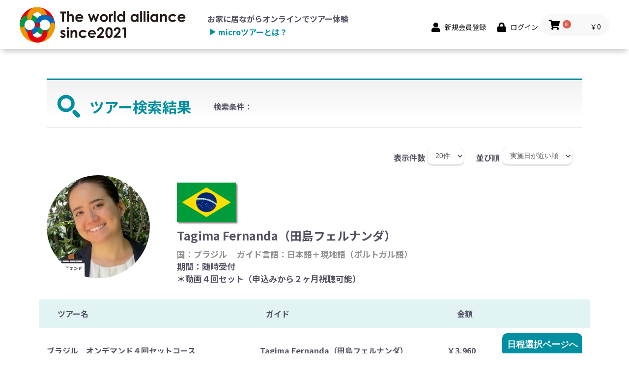

--- FILE ---
content_type: text/html; charset=UTF-8
request_url: https://twa2021.com/products/list?category_id=93
body_size: 239026
content:
<!doctype html>
<html lang="ja">
<head prefix="og: http://ogp.me/ns# fb: http://ogp.me/ns/fb# product: http://ogp.me/ns/product#">
    <meta charset="utf-8">
    <meta name="viewport" content="width=device-width, initial-scale=1, shrink-to-fit=no">
    <meta name="eccube-csrf-token" content="91ZuAwk3fzhmUq-Z8b1aQPHUzghLMVNbns8SBhlzdmM">
    
    <title>検索結果 | microツアー</title>

    <meta property="og:url" content="https://twa2021.com/products/list?category_id=93" />
    <meta property="og:type" content="website" />
    <meta property="og:title" content="microツアー / 検索結果" />
    <meta property="og:description" content="" />
    <meta property="og:site_name" content="microツアー" />
    <meta property="og:image" content="/html/user_data/assets/img/common/ogp_image.png" />

                        <meta name="robots" content="noindex">
                <meta name="robots" content="noindex" />
        <link rel="icon" href="/html/user_data/assets/img/common/favicon.ico">
    <link rel="stylesheet" href="https://stackpath.bootstrapcdn.com/bootstrap/3.4.1/css/bootstrap.min.css" integrity="sha384-HSMxcRTRxnN+Bdg0JdbxYKrThecOKuH5zCYotlSAcp1+c8xmyTe9GYg1l9a69psu" crossorigin="anonymous">
    <link rel="stylesheet" href="https://use.fontawesome.com/releases/v5.3.1/css/all.css" integrity="sha384-mzrmE5qonljUremFsqc01SB46JvROS7bZs3IO2EmfFsd15uHvIt+Y8vEf7N7fWAU" crossorigin="anonymous">
    <link rel="stylesheet" href="//cdn.jsdelivr.net/jquery.slick/1.6.0/slick.css">
    <link rel="stylesheet" href="/html/template/default/assets/css/style.css">
        <script src="https://code.jquery.com/jquery-3.3.1.min.js" integrity="sha256-FgpCb/KJQlLNfOu91ta32o/NMZxltwRo8QtmkMRdAu8=" crossorigin="anonymous"></script>
    <script>
        $(function() {
            $.ajaxSetup({
                'headers': {
                    'ECCUBE-CSRF-TOKEN': $('meta[name="eccube-csrf-token"]').attr('content')
                }
            });
        });
    </script>
                    <!-- ▼Google アナリティクス -->
            <!-- Global site tag (gtag.js) - Google Analytics -->
<script async src="https://www.googletagmanager.com/gtag/js?id=G-QD7YW7NH14"></script>
<script>
  window.dataLayer = window.dataLayer || [];
  function gtag(){dataLayer.push(arguments);}
  gtag('js', new Date());

  gtag('config', 'G-QD7YW7NH14');
</script>
        <!-- ▲Google アナリティクス -->

                <link rel="stylesheet" href="/html/user_data/assets/css/customize.css?250812">
</head>
<body id="page_product_list" class="product_page">

<div class="ec-layoutRole">
                <div class="ec-layoutRole__header">
                <!-- ▼ヘッダー(商品検索・ログインナビ・カート) -->
            <div class="ec-headerNaviRole">
    
    <div class="inner-zisaku">         
    <div class="ec-headerNaviRole__left">
                                                        <a href="https://twa2021.com/">
            <img src="/html/user_data/assets/img/common/logo.svg" alt="">
        </a>
        <div class="ec-headerNaviRole__left__twika">
            <p>お家に居ながらオンラインでツアー体験</p>
            <a href="https://twa2021.com/user_data/about_tour">microツアーとは？</a>
        </div>
    </div>
    <div class="ec-headerNaviRole__right">
        <div class="ec-headerNaviRole__nav">
            
<div class="ec-headerNav">
            <div class="ec-headerNav__item">
            <a href="https://twa2021.com/entry">
                <i class="ec-headerNav__itemIcon fas fa-user fa-fw"></i>
                <span class="ec-headerNav__itemLink">新規会員登録</span>
            </a>
        </div>
                <div class="ec-headerNav__item">
            <a href="https://twa2021.com/mypage/login">
                <i class="ec-headerNav__itemIcon fas fa-lock fa-fw"></i>
                <span class="ec-headerNav__itemLink">ログイン</span>
            </a>
        </div>
    </div>

        </div>
        <div class="ec-headerRole__cart">
            <div class="ec-cartNaviWrap">
    <div class="ec-cartNavi">
        <i class="ec-cartNavi__icon fas fa-shopping-cart">
            <span class="ec-cartNavi__badge">0</span>
        </i>
        <div class="ec-cartNavi__label">
            <div class="ec-cartNavi__price">￥0</div>
        </div>
    </div>
            <div class="ec-cartNaviNull">
            <div class="ec-cartNaviNull__message">
                <p>現在カート内に商品はございません。</p>
            </div>
        </div>
    </div>

        </div>
    </div>
    
    </div>     
</div>
        <!-- ▲ヘッダー(商品検索・ログインナビ・カート) -->

        </div>
    
        
    <div class="ec-layoutRole__contents">
                
                
        <div class="ec-layoutRole__main">
                        
                                
<div class="ec-shelfRole">
    
    <div class="serch_ttl result">
        <img src="/html/user_data/assets/img/common/lens.png" class="serch_img" style="width: auto;">
        <span class="serch_big">ツアー検索結果</span>
        <span class="serch_terms">
            <span class="serch_word_ttl">検索条件<span class="pc">：</span></span>
            <span class="serch_small_end"></span>
        </span>
    </div>



        <div class="ec-searchnavRole">
            <form name="form1" id="form1" method="get" action="?">
                                                                                                                                                                        <input type="hidden" id="category_id" name="category_id" value="93" />
                                                                                                                                                                                                                                                                                                    <input type="hidden" id="disp_number" name="disp_number" value="0" />
                                                                                                                                    <input type="hidden" id="orderby" name="orderby" value="0" />
                                                                                                                                                                                                                                                                                                                                                                                                                                                                                                                                                                                                                                                                                                                                                                                                                                                                                                                                                                                                                                                                                                                                                                                                                                                                                                                                                                                                                                                                                                                                                                                                                                                                                                                                                                                                                                                                                                                                                                                                                                                                                                                                                                                                                                                                                                                                                                                                                                                                                                                                                                                                                                                                                                                                                                                                                                                                                                                                                                                                                                                                                                                                                                                                                                                                                                                                                                                                                                                                                                                                                                                                                                                                                                                                                                                                                                                                                                                                                                                                                                                                                                                                                                                                                                                                                                                                                                                                                                                                                                                                                                                                                                                                                                                                                            </form>
                                                                                                                                                                                                                                    <div class="ec-searchnavRole__infos">
                <div class="ec-searchnavRole__counter">
                                                                                </div>
                                    <div class="ec-searchnavRole__actions serch_top">
                        <div class="ec-select">
                            <span style="font-weight:bold;">表示件数</span>
                            <select id="" name="disp_number" class="disp-number form-control"><option value="0">20件</option><option value="1">40件</option><option value="2">60件</option></select>
                            <br class="sp">
                            <span style="font-weight:bold;">並び順</span>
                            <select id="" name="orderby" class="order-by form-control"><option value="0">実施日が近い順</option><option value="1">実施日が遠い順</option></select>
                        </div>
                    </div>
                            </div>
        </div>




    
    
                    <p id="category_id_49" class="search_cate guide">
                                <span class="product_icon_img" style="background-image:url(/html/upload/save_image/no_image_product.png)"></span>
                <span class="prof"><span class="kosi_name">単発コース</span><br></span>
                <span class="prof_sp"></span>
                <span class="serch_word_49 serch_words">単発コース</span>
            </p>
                <p id="category_id_51" class="search_cate guide">
                                <span class="product_icon_img" style="background-image:url(/html/upload/save_image/no_image_product.png)"></span>
                <span class="prof"><span class="kosi_name">１カ国・２ヶ月コース</span><br></span>
                <span class="prof_sp"></span>
                <span class="serch_word_51 serch_words">１カ国・２ヶ月コース</span>
            </p>
                        <p id="category_id_126" class="search_cate country">
                                                <span class="serch_word_126 serch_words">ウクライナ</span>
            </p>
                <p id="category_id_123" class="search_cate country">
                                                <span class="serch_word_123 serch_words">レバノン</span>
            </p>
                <p id="category_id_114" class="search_cate country">
                                                <span class="serch_word_114 serch_words">メキシコ</span>
            </p>
                <p id="category_id_112" class="search_cate country">
                                                <span class="serch_word_112 serch_words">イギリス</span>
            </p>
                <p id="category_id_110" class="search_cate country">
                                                <span class="serch_word_110 serch_words">エクアドル</span>
            </p>
                <p id="category_id_107" class="search_cate country">
                                                <span class="serch_word_107 serch_words">UAE（アラブ首長国連邦）</span>
            </p>
                <p id="category_id_98" class="search_cate country">
                                                <span class="serch_word_98 serch_words">インドネシア</span>
            </p>
                <p id="category_id_89" class="search_cate country">
                                                <span class="serch_word_89 serch_words">ネパール</span>
            </p>
                <p id="category_id_88" class="search_cate country">
                                                <span class="serch_word_88 serch_words">アルゼンチン</span>
            </p>
                <p id="category_id_87" class="search_cate country">
                                                <span class="serch_word_87 serch_words">タイ</span>
            </p>
                <p id="category_id_86" class="search_cate country">
                                                <span class="serch_word_86 serch_words">ベトナム</span>
            </p>
                <p id="category_id_81" class="search_cate country">
                                                <span class="serch_word_81 serch_words">北マケドニア</span>
            </p>
                <p id="category_id_78" class="search_cate country">
                                                <span class="serch_word_78 serch_words">オマーン</span>
            </p>
                <p id="category_id_77" class="search_cate country">
                                                <span class="serch_word_77 serch_words">インド</span>
            </p>
                <p id="category_id_59" class="search_cate country">
                                                <span class="serch_word_59 serch_words">アメリカ</span>
            </p>
                <p id="category_id_31" class="search_cate country">
                                                <span class="serch_word_31 serch_words">ニュージーランド</span>
            </p>
                <p id="category_id_32" class="search_cate country">
                                                <span class="serch_word_32 serch_words">ブラジル</span>
            </p>
                <p id="category_id_33" class="search_cate country">
                                                <span class="serch_word_33 serch_words">アルゼンチン</span>
            </p>
                <p id="category_id_35" class="search_cate country">
                                                <span class="serch_word_35 serch_words">フランス</span>
            </p>
                <p id="category_id_44" class="search_cate country">
                                                <span class="serch_word_44 serch_words">シンガポール</span>
            </p>
                <p id="category_id_45" class="search_cate country">
                                                <span class="serch_word_45 serch_words">台湾</span>
            </p>
                <p id="category_id_60" class="search_cate country">
                                                <span class="serch_word_60 serch_words">ペルー</span>
            </p>
                <p id="category_id_61" class="search_cate country">
                                                <span class="serch_word_61 serch_words">フィリピン</span>
            </p>
                <p id="category_id_62" class="search_cate country">
                                                <span class="serch_word_62 serch_words">キルギス</span>
            </p>
                <p id="category_id_63" class="search_cate country">
                                                <span class="serch_word_63 serch_words">スペイン</span>
            </p>
                <p id="category_id_64" class="search_cate country">
                                                <span class="serch_word_64 serch_words">タイ</span>
            </p>
                <p id="category_id_65" class="search_cate country">
                                                <span class="serch_word_65 serch_words">中国</span>
            </p>
                <p id="category_id_66" class="search_cate country">
                                                <span class="serch_word_66 serch_words">オーストラリア</span>
            </p>
                <p id="category_id_34" class="search_cate country">
                                                <span class="serch_word_34 serch_words">カナダ</span>
            </p>
                        <p id="category_id_128" class="search_cate language">
                                                <span class="serch_word_128 serch_words">台湾華語（繁体字中国語）</span>
            </p>
                <p id="category_id_127" class="search_cate language">
                                                <span class="serch_word_127 serch_words">ウクライナ語</span>
            </p>
                <p id="category_id_99" class="search_cate language">
                                                <span class="serch_word_99 serch_words">インドネシア語</span>
            </p>
                <p id="category_id_90" class="search_cate language">
                                                <span class="serch_word_90 serch_words">ネパール語</span>
            </p>
                <p id="category_id_85" class="search_cate language">
                                                <span class="serch_word_85 serch_words">ベトナム語</span>
            </p>
                <p id="category_id_82" class="search_cate language">
                                                <span class="serch_word_82 serch_words">マケドニア語</span>
            </p>
                <p id="category_id_80" class="search_cate language">
                                                <span class="serch_word_80 serch_words">マライヤーラム語</span>
            </p>
                <p id="category_id_79" class="search_cate language">
                                                <span class="serch_word_79 serch_words">アラビア語</span>
            </p>
                <p id="category_id_54" class="search_cate language">
                                                <span class="serch_word_54 serch_words">英語</span>
            </p>
                <p id="category_id_56" class="search_cate language">
                                                <span class="serch_word_56 serch_words">中国語</span>
            </p>
                <p id="category_id_57" class="search_cate language">
                                                <span class="serch_word_57 serch_words">ポルトガル語</span>
            </p>
                <p id="category_id_58" class="search_cate language">
                                                <span class="serch_word_58 serch_words">スペイン語</span>
            </p>
                <p id="category_id_55" class="search_cate language">
                                                <span class="serch_word_55 serch_words">フランス語</span>
            </p>
                        <p id="category_id_125" class="search_cate guide">
                                <span class="product_icon_img" style="background-image:url(/html/upload/save_image/0828093529_68afa45119cc47.32241263.png)"></span>
                <span class="prof"><span class="kosi_name">Samsonova Tetiana (サムソノバ テチアナ）</span><br><span class="cntr">国：ウクライナ </span><br />
<span class="lang">ガイド言語：日本語＋現地語（ウクライナ語）</span><br />
<span>日時：2025年11月・12月</span><span class="inblock">木曜日20:30～21:10</span><br />
<img src="/html/user_data/assets/img/common/top_flag_ukr.png" class="na_flag"></span>
                <span class="prof_sp"><span class="cntr">国：ウクライナ </span><br />
<span class="lang">ガイド言語：日本語＋現地語（ウクライナ語）</span><br />
<span>日時：2025年11月・12月</span><span class="inblock">木曜日20:30～21:10</span><br />
<img src="/html/user_data/assets/img/common/top_flag_ukr.png" class="na_flag"></span>
                <span class="serch_word_125 serch_words">Samsonova Tetiana (サムソノバ テチアナ）</span>
            </p>
                <p id="category_id_124" class="search_cate guide">
                                <span class="product_icon_img" style="background-image:url(/html/upload/save_image/0710104110_686f1a3696fed6.35201656.jpg)"></span>
                <span class="prof"><span class="kosi_name">Kurahashi Lily（倉橋 リリー）</span><br><span class="cntr">国：オーストラリア </span><br />
<span class="lang">ガイド言語：日本語＋現地語（英語）</span><br />
<span>日時：2025年9月・10月</span><span class="inblock">木曜日20:30～21:10</span><br />
<img src="/html/user_data/assets/img/common/top_flag_aus.png" class="na_flag"></span>
                <span class="prof_sp"><span class="cntr">国：オーストラリア </span><br />
<span class="lang">ガイド言語：日本語＋現地語（英語）</span><br />
<span>日時：2025年9月・10月</span><span class="inblock">木曜日20:30～21:10</span><br />
<img src="/html/user_data/assets/img/common/top_flag_aus.png" class="na_flag"></span>
                <span class="serch_word_124 serch_words">Kurahashi Lily（倉橋 リリー）</span>
            </p>
                <p id="category_id_42" class="search_cate guide">
                                <span class="product_icon_img" style="background-image:url(/html/upload/save_image/0704161709_64a3c775b41183.41400736.jpg)"></span>
                <span class="prof"><span class="kosi_name">Sandra Kishimoto（岸本 サンドラ)</span><br><span class="cntr">国：アルゼンチン</span><br />
<span class="lang">ガイド言語：日本語＋現地語（スペイン語）</span><br />
<span>日時：2025年4月29日</span><span class="inblock">火曜日（祝）10:30～16:30</span><br />
<img src="/html/user_data/assets/img/common/top_flag_ar.png" class="na_flag"></span>
                <span class="prof_sp"><span class="cntr">国：アルゼンチン</span><br />
<span class="lang">ガイド言語：日本語＋現地語（スペイン語）</span><br />
<span>日時：2025年4月29日</span><span class="inblock">火曜日（祝）10:30～16:30</span><br />
<img src="/html/user_data/assets/img/common/top_flag_ar.png" class="na_flag"></span>
                <span class="serch_word_42 serch_words">Sandra Kishimoto（岸本 サンドラ)</span>
            </p>
                <p id="category_id_113" class="search_cate guide">
                                <span class="product_icon_img" style="background-image:url(/html/upload/save_image/0213212050_65cb5ea23fbbc9.41500657.jpg)"></span>
                <span class="prof"><span class="kosi_name">Bolton Naoko（ボルトン 奈緒子）</span><br><span class="cntr">国：シンガポール</span><br />
<span class="lang">ガイド言語：日本語＋現地語（英語）</span><br />
<span>日時：2026年3月・4月</span><span class="inblock">木曜日20:30～21:10</span><br />
<img src="/html/user_data/assets/img/common/top_flag_sn.png" class="na_flag"></span>
                <span class="prof_sp"><span class="cntr">国：シンガポール</span><br />
<span class="lang">ガイド言語：日本語＋現地語（英語）</span><br />
<span>日時：2026年3月・4月</span><span class="inblock">木曜日20:30～21:10</span><br />
<img src="/html/user_data/assets/img/common/top_flag_sn.png" class="na_flag"></span>
                <span class="serch_word_113 serch_words">Bolton Naoko（ボルトン 奈緒子）</span>
            </p>
                <p id="category_id_104" class="search_cate guide">
                                <span class="product_icon_img" style="background-image:url(/html/upload/save_image/0819215536_64e0bbc8994a01.06239623.jpg)"></span>
                <span class="prof"><span class="kosi_name">Hambaly Habirun（ハムバリー ハビルン）</span><br><span class="cntr">国：インドネシア </span><br />
<span class="lang">ガイド言語：日本語＋現地語（インドネシア語）</span><br />
<span>日時：2024年3月</span><span class="inblock">土曜日20:30～21:10</span><br />
<img src="/html/user_data/assets/img/common/top_flag_indonesia.png" class="na_flag"></span>
                <span class="prof_sp"><span class="cntr">国：インドネシア </span><br />
<span class="lang">ガイド言語：日本語＋現地語（インドネシア語）</span><br />
<span>日時：2024年3月</span><span class="inblock">土曜日20:30～21:10</span><br />
<img src="/html/user_data/assets/img/common/top_flag_indonesia.png" class="na_flag"></span>
                <span class="serch_word_104 serch_words">Hambaly Habirun（ハムバリー ハビルン）</span>
            </p>
                <p id="category_id_116" class="search_cate guide">
                                <span class="product_icon_img" style="background-image:url(/html/upload/save_image/0320185725_65fab3055b31b7.16299090.jpg)"></span>
                <span class="prof"><span class="kosi_name">Nakajima Alice（中島 ありす）</span><br><span class="cntr">国：メキシコ </span><br />
<span class="lang">ガイド言語：日本語＋現地語（スペイン語）</span><br />
<span>日時：2024年４月</span><span class="inblock">木曜日20:30～21:10</span><br />
<img src="/html/user_data/assets/img/common/top_flag_mexico.png"class="na_flag"></span>
                <span class="prof_sp"><span class="cntr">国：メキシコ </span><br />
<span class="lang">ガイド言語：日本語＋現地語（スペイン語）</span><br />
<span>日時：2024年４月</span><span class="inblock">木曜日20:30～21:10</span><br />
<img src="/html/user_data/assets/img/common/top_flag_mexico.png"class="na_flag"></span>
                <span class="serch_word_116 serch_words">Nakajima Alice（中島 ありす）</span>
            </p>
                <p id="category_id_111" class="search_cate guide">
                                <span class="product_icon_img" style="background-image:url(/html/upload/save_image/1226063510_6589f58eef1363.74335570.jpg)"></span>
                <span class="prof"><span class="kosi_name">Ishigami Satoko（石上 智子）</span><br><span class="cntr">国：レバノン </span><br />
<span class="lang">ガイド言語：日本語＋現地語（英語）</span><br />
<span>日時：2025年7月・8月</span><span class="inblock">木曜日20:30～21:10</span><br />
<img src="/html/user_data/assets/img/common/top_flag_leb.png"class="na_flag"></span>
                <span class="prof_sp"><span class="cntr">国：レバノン </span><br />
<span class="lang">ガイド言語：日本語＋現地語（英語）</span><br />
<span>日時：2025年7月・8月</span><span class="inblock">木曜日20:30～21:10</span><br />
<img src="/html/user_data/assets/img/common/top_flag_leb.png"class="na_flag"></span>
                <span class="serch_word_111 serch_words">Ishigami Satoko（石上 智子）</span>
            </p>
                <p id="category_id_43" class="search_cate guide">
                                <span class="product_icon_img" style="background-image:url(/html/upload/save_image/0302190006_640073a638a355.04167142.jpg)"></span>
                <span class="prof"><span class="kosi_name">Jane Feng（ジェーン　フン）</span><br><span class="cntr">国：シンガポール</span><br />
<span class="lang">ガイド言語：日本語＋現地語（英語）</span><br />
<span>日時：2024年9月</span><span class="inblock">日曜日20:30～21:10</span><br />
<img src="/html/user_data/assets/img/common/top_flag_sn.png" class="na_flag"></span>
                <span class="prof_sp"><span class="cntr">国：シンガポール</span><br />
<span class="lang">ガイド言語：日本語＋現地語（英語）</span><br />
<span>日時：2024年9月</span><span class="inblock">日曜日20:30～21:10</span><br />
<img src="/html/user_data/assets/img/common/top_flag_sn.png" class="na_flag"></span>
                <span class="serch_word_43 serch_words">Jane Feng（ジェーン　フン）</span>
            </p>
                <p id="category_id_119" class="search_cate guide">
                                <span class="product_icon_img" style="background-image:url(/html/upload/save_image/0625094212_667a1264c1c3b7.58404228.jpg)"></span>
                <span class="prof"><span class="kosi_name">Michael Gabriel Morales Balmeo(マイケル　ガブリエル　モラレス　バルメヨ)</span><br><span class="cntr">国：フィリピン </span><br />
<span class="lang">ガイド言語：日本語＋現地語（英語）</span><br />
<span>日時：2024年8月</span><span class="inblock">日曜日20:30～21:10</span><br />
<img src="/html/user_data/assets/img/common/top_flag_ph.png"class="na_flag"></span>
                <span class="prof_sp"><span class="cntr">国：フィリピン </span><br />
<span class="lang">ガイド言語：日本語＋現地語（英語）</span><br />
<span>日時：2024年8月</span><span class="inblock">日曜日20:30～21:10</span><br />
<img src="/html/user_data/assets/img/common/top_flag_ph.png"class="na_flag"></span>
                <span class="serch_word_119 serch_words">Michael Gabriel Morales Balmeo(マイケル　ガブリエル　モラレス　バルメヨ)</span>
            </p>
                <p id="category_id_118" class="search_cate guide">
                                <span class="product_icon_img" style="background-image:url(/html/upload/save_image/0624141308_6679006459fe12.51201215.png)"></span>
                <span class="prof"><span class="kosi_name">Melody Kawaiokalani Chung(ジョン　メロディ　カヴァイオカラニ)</span><br><span class="cntr">国：アメリカ</span><br />
<span class="lang">ガイド言語：日本語＋現地語（英語）</span><br />
<span>日時：2024年8月</span><span class="inblock">木曜日20:30～21:10</span><br />
<img src="/html/user_data/assets/img/common/top_flag_us.png" class="na_flag"</span>
                <span class="prof_sp"><span class="cntr">国：アメリカ</span><br />
<span class="lang">ガイド言語：日本語＋現地語（英語）</span><br />
<span>日時：2024年8月</span><span class="inblock">木曜日20:30～21:10</span><br />
<img src="/html/user_data/assets/img/common/top_flag_us.png" class="na_flag"</span>
                <span class="serch_word_118 serch_words">Melody Kawaiokalani Chung(ジョン　メロディ　カヴァイオカラニ)</span>
            </p>
                <p id="category_id_95" class="search_cate guide">
                                <span class="product_icon_img" style="background-image:url(/html/upload/save_image/0405091848_642cbe68a4b1c6.06490959.jpg)"></span>
                <span class="prof"><span class="kosi_name">Honda Rumika（本多　留美加）</span><br><span class="cntr">国：インドネシア </span><br />
<span class="lang">ガイド言語：日本語＋現地語（インドネシア語）</span><br />
<span>日時：2024年9月</span><span class="inblock">木曜日20:30～21:10</span><br />
<img src="/html/user_data/assets/img/common/top_flag_indonesia.png" class="na_flag"></span>
                <span class="prof_sp"><span class="cntr">国：インドネシア </span><br />
<span class="lang">ガイド言語：日本語＋現地語（インドネシア語）</span><br />
<span>日時：2024年9月</span><span class="inblock">木曜日20:30～21:10</span><br />
<img src="/html/user_data/assets/img/common/top_flag_indonesia.png" class="na_flag"></span>
                <span class="serch_word_95 serch_words">Honda Rumika（本多　留美加）</span>
            </p>
                <p id="category_id_102" class="search_cate guide">
                                <span class="product_icon_img" style="background-image:url(/html/upload/save_image/0522181421_646b326d1dafe0.35802295.jpg)"></span>
                <span class="prof"><span class="kosi_name">Alexander Balthazar（アレクサンダー　バレタザール</span><br><span class="cntr">国：ブラジル</span><br />
<span class="lang">ガイド言語：日本語＋現地語（ポルトガル語）</span><br />
<span>日時：2025年3月・4月</span><span class="inblock">木曜日20:30～21:10</span><br />
<img src="/html/user_data/assets/img/common/top_flag_br.png" class="na_flag"></span>
                <span class="prof_sp"><span class="cntr">国：ブラジル</span><br />
<span class="lang">ガイド言語：日本語＋現地語（ポルトガル語）</span><br />
<span>日時：2025年3月・4月</span><span class="inblock">木曜日20:30～21:10</span><br />
<img src="/html/user_data/assets/img/common/top_flag_br.png" class="na_flag"></span>
                <span class="serch_word_102 serch_words">Alexander Balthazar（アレクサンダー　バレタザール</span>
            </p>
                <p id="category_id_108" class="search_cate guide">
                                <span class="product_icon_img" style="background-image:url(/html/upload/save_image/1115164229_655476655687f5.13236135.jpg)"></span>
                <span class="prof"><span class="kosi_name">Hamada Masayo（濱田 雅代）</span><br><span class="cntr">国：UAE（アラブ首長国連邦） </span><br />
<span class="lang">ガイド言語：日本語＋現地語（英語）</span><br />
<span>日時：2024年4月</span><span class="inblock">土曜日20:30～21:10</span><br />
<img src="/html/user_data/assets/img/common/top_flag_uae.png"class="na_flag"></span>
                <span class="prof_sp"><span class="cntr">国：UAE（アラブ首長国連邦） </span><br />
<span class="lang">ガイド言語：日本語＋現地語（英語）</span><br />
<span>日時：2024年4月</span><span class="inblock">土曜日20:30～21:10</span><br />
<img src="/html/user_data/assets/img/common/top_flag_uae.png"class="na_flag"></span>
                <span class="serch_word_108 serch_words">Hamada Masayo（濱田 雅代）</span>
            </p>
                <p id="category_id_109" class="search_cate guide">
                                <span class="product_icon_img" style="background-image:url(/html/upload/save_image/1115182027_65548d5b81feb3.00979544.jpg)"></span>
                <span class="prof"><span class="kosi_name">Myriam Liliana Lema Males            （ミリアム リリアナ レマ マレス）</span><br><span class="cntr">国：エクアドル </span><br />
<span class="lang">ガイド言語：日本語＋現地語（スペイン語）</span><br />
<span>日時：2024年6月</span><span class="inblock">土曜日20:30～21:10</span><br />
<img src="/html/user_data/assets/img/common/top_flag_eca.png"class="na_flag"></span>
                <span class="prof_sp"><span class="cntr">国：エクアドル </span><br />
<span class="lang">ガイド言語：日本語＋現地語（スペイン語）</span><br />
<span>日時：2024年6月</span><span class="inblock">土曜日20:30～21:10</span><br />
<img src="/html/user_data/assets/img/common/top_flag_eca.png"class="na_flag"></span>
                <span class="serch_word_109 serch_words">Myriam Liliana Lema Males            （ミリアム リリアナ レマ マレス）</span>
            </p>
                <p id="category_id_46" class="search_cate guide">
                                <span class="product_icon_img" style="background-image:url(/html/upload/save_image/0405093442_642cc22295d7a8.98341702.jpg)"></span>
                <span class="prof"><span class="kosi_name">Chiu Kuei-Fen（邱桂芬）</span><br><span class="cntr">国：台湾</span><br />
<span class="lang">ガイド言語：日本語＋現地語（台湾華語（繫体字中国語））</span><br />
<span>日時：2026年1月・2月</span><span class="inblock">木曜日20:30～21:10</span><br />
<img src="/html/user_data/assets/img/common/top_flag_tai.png" class="na_flag"></span>
                <span class="prof_sp"><span class="cntr">国：台湾</span><br />
<span class="lang">ガイド言語：日本語＋現地語（台湾華語（繫体字中国語））</span><br />
<span>日時：2026年1月・2月</span><span class="inblock">木曜日20:30～21:10</span><br />
<img src="/html/user_data/assets/img/common/top_flag_tai.png" class="na_flag"></span>
                <span class="serch_word_46 serch_words">Chiu Kuei-Fen（邱桂芬）</span>
            </p>
                <p id="category_id_106" class="search_cate guide">
                                <span class="product_icon_img" style="background-image:url(/html/upload/save_image/1017002935_652d56dfbd8bf2.89068176.jpg)"></span>
                <span class="prof"><span class="kosi_name">Ohno Jaspar（大野 ジャスパー）</span><br><span class="cntr">国：フィリピン </span><br />
<span class="lang">ガイド言語：日本語＋現地語（英語）</span><br />
<span>日時：2024年5月</span><span class="inblock">土曜日20:30～21:10</span><br />
<img src="/html/user_data/assets/img/common/top_flag_ph.png"class="na_flag"></span>
                <span class="prof_sp"><span class="cntr">国：フィリピン </span><br />
<span class="lang">ガイド言語：日本語＋現地語（英語）</span><br />
<span>日時：2024年5月</span><span class="inblock">土曜日20:30～21:10</span><br />
<img src="/html/user_data/assets/img/common/top_flag_ph.png"class="na_flag"></span>
                <span class="serch_word_106 serch_words">Ohno Jaspar（大野 ジャスパー）</span>
            </p>
                <p id="category_id_40" class="search_cate guide">
                                <span class="product_icon_img" style="background-image:url(/html/upload/save_image/0302185314_6400720a518396.63639307.jpg)"></span>
                <span class="prof"><span class="kosi_name">Carey-Smith Nagisa（ケアリースミス渚）</span><br><span class="cntr">国：ニュージーランド</span><br />
<span class="lang">ガイド言語：日本語＋現地語（英語）</span><br />
<span>期間：随時受付</span><br />
<span>＊動画４回セット（申込みから２ヶ月視聴可能）</span><br />
<img src="/html/user_data/assets/img/common/top_flag_nz.png" class="na_flag"></span>
                <span class="prof_sp"><span class="cntr">国：ニュージーランド</span><br />
<span class="lang">ガイド言語：日本語＋現地語（英語）</span><br />
<span>期間：随時受付</span><br />
<span>＊動画４回セット（申込みから２ヶ月視聴可能）</span><br />
<img src="/html/user_data/assets/img/common/top_flag_nz.png" class="na_flag"></span>
                <span class="serch_word_40 serch_words">Carey-Smith Nagisa（ケアリースミス渚）</span>
            </p>
                <p id="category_id_41" class="search_cate guide">
                                <span class="product_icon_img" style="background-image:url(/html/upload/save_image/0330132852_6243dc84174602.70703498.jpg)"></span>
                <span class="prof"><span class="kosi_name">古川ルイス</span><br><span class="cntr">国：ブラジル</span><br />
<span class="lang">言語：ポルトガル語</span><br />
<span>日時：毎回木曜日</span><span class="inblock">20:30～21:10</span><br />
<img src="/html/user_data/assets/img/common/top_flag_br.png" class="na_flag"></span>
                <span class="prof_sp"><span class="cntr">国：ブラジル</span><br />
<span class="lang">言語：ポルトガル語</span><br />
<span>日時：毎回木曜日</span><span class="inblock">20:30～21:10</span><br />
<img src="/html/user_data/assets/img/common/top_flag_br.png" class="na_flag"></span>
                <span class="serch_word_41 serch_words">古川ルイス</span>
            </p>
                <p id="category_id_105" class="search_cate guide">
                                <span class="product_icon_img" style="background-image:url(/html/upload/save_image/0819221101_64e0bf6525f126.00453962.jpg)"></span>
                <span class="prof"><span class="kosi_name">Hawaii_Nagao Haruka(長尾 晴香)</span><br><span class="cntr">国：アメリカ</span><br />
<span class="lang">ガイド言語：日本語＋現地語（英語）</span><br />
<span>日時：2023年9月</span><span class="inblock">木曜日9:30～10:10</span><br />
<img src="/html/user_data/assets/img/common/top_flag_us.png" class="na_flag"></span>
                <span class="prof_sp"><span class="cntr">国：アメリカ</span><br />
<span class="lang">ガイド言語：日本語＋現地語（英語）</span><br />
<span>日時：2023年9月</span><span class="inblock">木曜日9:30～10:10</span><br />
<img src="/html/user_data/assets/img/common/top_flag_us.png" class="na_flag"></span>
                <span class="serch_word_105 serch_words">Hawaii_Nagao Haruka(長尾 晴香)</span>
            </p>
                <p id="category_id_103" class="search_cate guide">
                                <span class="product_icon_img" style="background-image:url(/html/upload/save_image/0606180517_647ef6cde333a8.80446646.jpg)"></span>
                <span class="prof"><span class="kosi_name">Matsumoto Nancy（松本 ナンシー）</span><br><span class="cntr">国：ペルー</span><br />
<span class="lang">ガイド言語：日本語＋現地語（スペイン語）</span><br />
<span>期間：随時受付</span><br />
<span>＊動画４回セット（申込みから２ヶ月視聴可能）</span><br />
<img src="/html/user_data/assets/img/common/top_flag_peru.png" class="na_flag"></span>
                <span class="prof_sp"><span class="cntr">国：ペルー</span><br />
<span class="lang">ガイド言語：日本語＋現地語（スペイン語）</span><br />
<span>期間：随時受付</span><br />
<span>＊動画４回セット（申込みから２ヶ月視聴可能）</span><br />
<img src="/html/user_data/assets/img/common/top_flag_peru.png" class="na_flag"></span>
                <span class="serch_word_103 serch_words">Matsumoto Nancy（松本 ナンシー）</span>
            </p>
                <p id="category_id_97" class="search_cate guide">
                                <span class="product_icon_img" style="background-image:url(/html/upload/save_image/0718205714_64b67e1a2d1d32.37007389.jpg)"></span>
                <span class="prof"><span class="kosi_name">Williams Aoi（ウィリアムス　アオイ）</span><br><span class="cntr">国：アメリカ</span><br />
<span class="lang">ガイド言語：日本語＋現地語（英語）</span><br />
<span>期間：随時受付</span><br />
<span>＊動画４回セット（申込みから２ヶ月視聴可能）</span><br />
<img src="/html/user_data/assets/img/common/top_flag_us.png" class="na_flag"></span>
                <span class="prof_sp"><span class="cntr">国：アメリカ</span><br />
<span class="lang">ガイド言語：日本語＋現地語（英語）</span><br />
<span>期間：随時受付</span><br />
<span>＊動画４回セット（申込みから２ヶ月視聴可能）</span><br />
<img src="/html/user_data/assets/img/common/top_flag_us.png" class="na_flag"></span>
                <span class="serch_word_97 serch_words">Williams Aoi（ウィリアムス　アオイ）</span>
            </p>
                <p id="category_id_94" class="search_cate guide">
                                <span class="product_icon_img" style="background-image:url(/html/upload/save_image/0920125245_650a6c8d6e7b95.81049957.jpg)"></span>
                <span class="prof"><span class="kosi_name">DIEP THI HONG ANH （ジエプ　ティ　ホン　アイン）</span><br><span class="cntr">国：ベトナム</span><br />
<span class="lang">ガイド言語：日本語＋現地語（ベトナム語）</span><br />
<span>期間：随時受付</span><br />
<span>＊動画４回セット（申込みから２ヶ月視聴可能）</span><br />
<img src="/html/user_data/assets/img/common/top_flag_vet.png" class="na_flag"></span>
                <span class="prof_sp"><span class="cntr">国：ベトナム</span><br />
<span class="lang">ガイド言語：日本語＋現地語（ベトナム語）</span><br />
<span>期間：随時受付</span><br />
<span>＊動画４回セット（申込みから２ヶ月視聴可能）</span><br />
<img src="/html/user_data/assets/img/common/top_flag_vet.png" class="na_flag"></span>
                <span class="serch_word_94 serch_words">DIEP THI HONG ANH （ジエプ　ティ　ホン　アイン）</span>
            </p>
                <p id="category_id_93" class="search_cate guide">
                                <span class="product_icon_img" style="background-image:url(/html/upload/save_image/0819220744_64e0bea0056bc3.62814199.jpg)"></span>
                <span class="prof"><span class="kosi_name">Tagima Fernanda（田島フェルナンダ）</span><br><span class="cntr">国：ブラジル</span><br />
<span class="lang">ガイド言語：日本語＋現地語（ポルトガル語）</span><br />
<span>期間：随時受付</span><br />
<span>＊動画４回セット（申込みから２ヶ月視聴可能）</span><br />
<img src="/html/user_data/assets/img/common/top_flag_br.png" class="na_flag"></span>
                <span class="prof_sp"><span class="cntr">国：ブラジル</span><br />
<span class="lang">ガイド言語：日本語＋現地語（ポルトガル語）</span><br />
<span>期間：随時受付</span><br />
<span>＊動画４回セット（申込みから２ヶ月視聴可能）</span><br />
<img src="/html/user_data/assets/img/common/top_flag_br.png" class="na_flag"></span>
                <span class="serch_word_93 serch_words">Tagima Fernanda（田島フェルナンダ）</span>
            </p>
                <p id="category_id_92" class="search_cate guide">
                                <span class="product_icon_img" style="background-image:url(/html/upload/save_image/1204102600_638bf728d9b3c3.14639523.jpg)"></span>
                <span class="prof"><span class="kosi_name">Astha Tuladhar（アスタ トゥラダール）</span><br><span class="cntr">国：ネパール</span><br />
<span class="lang">ガイド言語：日本語＋現地語（ネパール語）</span><br />
<span>日時：2023年1月</span><span class="inblock">水曜日20:30～21:10</span><br />
<img src="/html/user_data/assets/img/common/top_flag_nep.png" class="na_flag"></span>
                <span class="prof_sp"><span class="cntr">国：ネパール</span><br />
<span class="lang">ガイド言語：日本語＋現地語（ネパール語）</span><br />
<span>日時：2023年1月</span><span class="inblock">水曜日20:30～21:10</span><br />
<img src="/html/user_data/assets/img/common/top_flag_nep.png" class="na_flag"></span>
                <span class="serch_word_92 serch_words">Astha Tuladhar（アスタ トゥラダール）</span>
            </p>
                <p id="category_id_91" class="search_cate guide">
                                <span class="product_icon_img" style="background-image:url(/html/upload/save_image/1115190405_65549795d03761.07923926.jpg)"></span>
                <span class="prof"><span class="kosi_name">WANG　GANMING（オウ　カンメイ）</span><br><span class="cntr">国：中国</span><br />
<span class="lang">ガイド言語：日本語＋現地語（中国語）</span><br />
<span>期間：随時受付</span><br />
<span>＊動画４回セット（申込みから２ヶ月視聴可能）</span><br />
<img src="/html/user_data/assets/img/common/top_flag_chai.png" class="na_flag"></span>
                <span class="prof_sp"><span class="cntr">国：中国</span><br />
<span class="lang">ガイド言語：日本語＋現地語（中国語）</span><br />
<span>期間：随時受付</span><br />
<span>＊動画４回セット（申込みから２ヶ月視聴可能）</span><br />
<img src="/html/user_data/assets/img/common/top_flag_chai.png" class="na_flag"></span>
                <span class="serch_word_91 serch_words">WANG　GANMING（オウ　カンメイ）</span>
            </p>
                <p id="category_id_100" class="search_cate guide">
                                <span class="product_icon_img" style="background-image:url(/html/upload/save_image/0118223336_65a928b07bb175.87872017.jpg)"></span>
                <span class="prof"><span class="kosi_name">Nagao Haruka(長尾　晴香)</span><br><span class="cntr">国：オーストラリア</span><br />
<span class="lang">ガイド言語：日本語＋現地語（英語）</span><br />
<span>期間：随時受付</span><br />
<span>＊動画４回セット（申込みから１ヶ月視聴可能）</span><br />
<img src="/html/user_data/assets/img/common/top_flag_aus.png" class="na_flag"></span>
                <span class="prof_sp"><span class="cntr">国：オーストラリア</span><br />
<span class="lang">ガイド言語：日本語＋現地語（英語）</span><br />
<span>期間：随時受付</span><br />
<span>＊動画４回セット（申込みから１ヶ月視聴可能）</span><br />
<img src="/html/user_data/assets/img/common/top_flag_aus.png" class="na_flag"></span>
                <span class="serch_word_100 serch_words">Nagao Haruka(長尾　晴香)</span>
            </p>
                <p id="category_id_84" class="search_cate guide">
                                <span class="product_icon_img" style="background-image:url(/html/upload/save_image/0505091002_627315da673c63.29664689.png)"></span>
                <span class="prof"><span class="kosi_name">LE VU MINH HOA（レ　ヴ　ミン　ホア）</span><br><span class="cntr">国：ベトナム</span><br />
<span class="lang">ガイド言語：日本語＋現地語（ベトナム語）</span><br />
<span>日時：2022年12月</span><span class="inblock">水曜日20:30～21:10</span><br />
<img src="/html/user_data/assets/img/common/top_flag_vet.png" class="na_flag"></span>
                <span class="prof_sp"><span class="cntr">国：ベトナム</span><br />
<span class="lang">ガイド言語：日本語＋現地語（ベトナム語）</span><br />
<span>日時：2022年12月</span><span class="inblock">水曜日20:30～21:10</span><br />
<img src="/html/user_data/assets/img/common/top_flag_vet.png" class="na_flag"></span>
                <span class="serch_word_84 serch_words">LE VU MINH HOA（レ　ヴ　ミン　ホア）</span>
            </p>
                <p id="category_id_96" class="search_cate guide">
                                <span class="product_icon_img" style="background-image:url(/html/upload/save_image/0302185721_64007301608218.04042703.jpg)"></span>
                <span class="prof"><span class="kosi_name">Jane Feng（ジェーン　フン）</span><br><span class="cntr">国：シンガポール</span><br />
<span class="lang">ガイド言語：日本語＋現地語（英語）</span><br />
<span>期間：随時受付</span><br />
<span>＊動画４回セット（申込みから１ヶ月視聴可能）</span><br />
<img src="/html/user_data/assets/img/common/top_flag_sn.png" class="na_flag"></span>
                <span class="prof_sp"><span class="cntr">国：シンガポール</span><br />
<span class="lang">ガイド言語：日本語＋現地語（英語）</span><br />
<span>期間：随時受付</span><br />
<span>＊動画４回セット（申込みから１ヶ月視聴可能）</span><br />
<img src="/html/user_data/assets/img/common/top_flag_sn.png" class="na_flag"></span>
                <span class="serch_word_96 serch_words">Jane Feng（ジェーン　フン）</span>
            </p>
                <p id="category_id_83" class="search_cate guide">
                                <span class="product_icon_img" style="background-image:url(/html/upload/save_image/0522181741_646b33351c7d50.16684088.jpg)"></span>
                <span class="prof"><span class="kosi_name">Zoran Stojanov（ゾーラン　ストヤノフ）</span><br><span class="cntr">国：北マケドニア</span><br />
<span class="lang">ガイド言語：英語＋現地語（マケドニア語）</span><br />
<span>期間：随時受付</span><br />
<span>＊動画４回セット（申込みから２ヶ月視聴可能）</span><br />
<img src="/html/user_data/assets/img/common/top_flag_macedo.png" class="na_flag"></span>
                <span class="prof_sp"><span class="cntr">国：北マケドニア</span><br />
<span class="lang">ガイド言語：英語＋現地語（マケドニア語）</span><br />
<span>期間：随時受付</span><br />
<span>＊動画４回セット（申込みから２ヶ月視聴可能）</span><br />
<img src="/html/user_data/assets/img/common/top_flag_macedo.png" class="na_flag"></span>
                <span class="serch_word_83 serch_words">Zoran Stojanov（ゾーラン　ストヤノフ）</span>
            </p>
                <p id="category_id_76" class="search_cate guide">
                                <span class="product_icon_img" style="background-image:url(/html/upload/save_image/0505073903_6273008708d758.11267331.png)"></span>
                <span class="prof"><span class="kosi_name">Saki Fukuha（福羽　沙紀）</span><br><span class="cntr">国：ブラジル</span><br />
<span class="lang">ガイド言語：日本語＋現地語（ポルトガル語）</span><br />
<span>日時：2022年９月</span><span class="inblock">木曜日20:30～21:10</span><br />
<img src="/html/user_data/assets/img/common/top_flag_br.png" class="na_flag"></span>
                <span class="prof_sp"><span class="cntr">国：ブラジル</span><br />
<span class="lang">ガイド言語：日本語＋現地語（ポルトガル語）</span><br />
<span>日時：2022年９月</span><span class="inblock">木曜日20:30～21:10</span><br />
<img src="/html/user_data/assets/img/common/top_flag_br.png" class="na_flag"></span>
                <span class="serch_word_76 serch_words">Saki Fukuha（福羽　沙紀）</span>
            </p>
                <p id="category_id_75" class="search_cate guide">
                                <span class="product_icon_img" style="background-image:url(/html/upload/save_image/0414163613_6257ceedc0b806.66770847.jpg)"></span>
                <span class="prof"><span class="kosi_name">キルギスガイド</span><br></span>
                <span class="prof_sp"></span>
                <span class="serch_word_75 serch_words">キルギスガイド</span>
            </p>
                <p id="category_id_74" class="search_cate guide">
                                <span class="product_icon_img" style="background-image:url(/html/upload/save_image/1020222937_653280c1d17354.10086356.jpg)"></span>
                <span class="prof"><span class="kosi_name">Mithun（ミツン）</span><br><span class="cntr">国：オマーン/インド</span><br />
<span class="lang">ガイド言語：英語＋現地語（アラビア語/マライヤーラム語）</span><br />
<span>期間：随時受付</span><br />
<span>＊動画４回セット（申込みから２ヶ月視聴可能）</span><br />
<img src="/html/user_data/assets/img/common/top_flag_oman.png" class="na_flag"></span>
                <span class="prof_sp"><span class="cntr">国：オマーン/インド</span><br />
<span class="lang">ガイド言語：英語＋現地語（アラビア語/マライヤーラム語）</span><br />
<span>期間：随時受付</span><br />
<span>＊動画４回セット（申込みから２ヶ月視聴可能）</span><br />
<img src="/html/user_data/assets/img/common/top_flag_oman.png" class="na_flag"></span>
                <span class="serch_word_74 serch_words">Mithun（ミツン）</span>
            </p>
                <p id="category_id_73" class="search_cate guide">
                                <span class="product_icon_img" style="background-image:url(/html/upload/save_image/0321222544_6419b058642c34.55527193.jpg)"></span>
                <span class="prof"><span class="kosi_name">Yukio Nara（奈良　幸雄）</span><br><span class="cntr">国：アメリカ</span><br />
<span class="lang">ガイド言語：日本語＋現地語（英語）</span><br />
<span>日時：2023年4月</span><span class="inblock">土曜日9:30～10:10</span><br />
<img src="/html/user_data/assets/img/common/top_flag_us.png" class="na_flag"></span>
                <span class="prof_sp"><span class="cntr">国：アメリカ</span><br />
<span class="lang">ガイド言語：日本語＋現地語（英語）</span><br />
<span>日時：2023年4月</span><span class="inblock">土曜日9:30～10:10</span><br />
<img src="/html/user_data/assets/img/common/top_flag_us.png" class="na_flag"></span>
                <span class="serch_word_73 serch_words">Yukio Nara（奈良　幸雄）</span>
            </p>
                <p id="category_id_71" class="search_cate guide">
                                <span class="product_icon_img" style="background-image:url(/html/upload/save_image/0407114902_624e511ee9a7d6.12017389.png)"></span>
                <span class="prof"><span class="kosi_name">Yaser Alamin（ヤセル　アルアミン）</span><br><span class="cntr">国：スペイン</span><br />
<span class="lang">ガイド言語：英語English＋現地語（スペイン語）</span><br />
<span>日時：毎回木曜日</span><span class="inblock">20:30～21:10</span><br />
<img src="/html/user_data/assets/img/common/top_flag_spa.png" class="na_flag"></span>
                <span class="prof_sp"><span class="cntr">国：スペイン</span><br />
<span class="lang">ガイド言語：英語English＋現地語（スペイン語）</span><br />
<span>日時：毎回木曜日</span><span class="inblock">20:30～21:10</span><br />
<img src="/html/user_data/assets/img/common/top_flag_spa.png" class="na_flag"></span>
                <span class="serch_word_71 serch_words">Yaser Alamin（ヤセル　アルアミン）</span>
            </p>
    </div>



                    <div class="ec-shelfRole" style="display:none;">
                <ul class="ec-shelfGrid">
                           
                        
                                                    <li class="ec-shelfGrid__item tanpin set_course">
                                                
                                                      
                            <a class="invalid_link" href="https://twa2021.com/products/detail/258">
                                <p class="ec-shelfGrid__item-image">
                                    <img src="/html/upload/save_image/0819222940_64e0c3c429144.jpg">
                                </p>

                                        <div class="product_set">
                                        <span class="category-name">ブラジル　オンデマンド４回セットコース</span>

                                                                                <span class="product_date">04/30 (木)</span>
                                                                                                            <ul class="ul-country">
                                                                                                                                                                                                                                                                                                                                                                                                                                                                                                                                                                                                                                                                                                                                                                                                                                                                                                                                                                                                                                                                                                                                                                                                                                                                                                                                                                                                                                                                                                                                                                                                                                                                                                                                         <li>
                                                <p id="no-32" class="category-name t-country">ブラジル</p>
                                            </li>
                                                                                                                                                                                                                                                                                                                                                                                                                                                                                                                                                                                                                                                                                                                                                                                                                                                                                                                                                                                                                                                                                                                                                                                                                                                                                                                                                                                                                                                                                                                                                                                                                                                                                                                                                                                                                                                                                                                                                                                                                                                                                                                                                                                                                                                                                                                                                                                                                                                                                                                                                                                                                                                                                                                                                                                                                                                                                                                                                                                                                                                                                                                                                                                                                                                                                                                                                                                                                                                                                                                                                                                                                                                                                                                                                                                                                                                                                                                                                                                                                                                                                                                                                                                                                                                                                                                                                                                                                                                                                                                                                                                                                                                                                                                                                                                                                                                                                                                                                                                                                                                                                                                                                                                                                                                                                                                                                                                                                                                                                                                                                                                                                                                                                                                                                                                                                                                                                                                                                                                                                                                                                                                                                                                                                                                                                                                                                                                                                                                                                                                                                                                                                                                                                                                                                                                                                                                                                                                                                                                                                                                                                                                                                                                                                                                                                                                                                                                                                                                                                                                                                                                                                                                                                                                                                                                                                                                                                                                                                                                                                                                                                                                                                                                                                                                                                                                                                                                                                                                                                                                                                                                                                                                                                                                                                                                                                                                                                                                                                                                                                                                                                                                                                                                                                                                                                                                                                                                                                                                                                                                                                                                                                                                                                                                                                                                                                                                                                                                                                                                                                                                                                                                                                                                                                                                                                                                                                                                                                                                                                                                                                                                                                                                                                                                                                                                                                                                                                                                                                                                                                                                                                                                                                                                                                                                                                                                                                                                                                                                                                                                                                                                                                                                                                                                                                                                                                                                                                                                                                                                                                                                                                                                                                                                                                                                                                                                                                                                                                                                                                                                                                                                                                                                                                                                                                                                                                                                                                                                                                                                                                                                                                                                                                                                                                                                                                                                                                                                                                                                                                                                                                                                                                                                                                                                                                                                                                                                                               </ul>
                              
                            <ul class="ul-language">
                                                                                                                                                                                                                                                                                                                                                                                                                                                                                                                                                                                                                                                                                                                                                                                                                                                                                                                                                                                                                                                                                                                                                                                                                                                                                                                                                                                                                                                                                                                                                                                                                                                                                                                                                                                                                                                                                                                                                                                                                                                                                                                                                                                                                                                                                                                                                                                                                                                                                                                                                                                                                                                                                                                                                                                                                                                                                                                                                                                                                                                                                                                                                                                                                                                                                                                                                                                                                                                                                                                                                                                                                                                                                                                                                                                                                               <li>
                                                <p id="no-57" class="category-name t-language">ポルトガル語</p>
                                            </li>
                                                                                                                                                                                                                                                                                                                                                                                                                                                                                                                                                                                                                                                                                                                                                                                                                                                                                                                                                                                                                                                                                                                                                                                                                                                                                                                                                                                                                                                                                                                                                                                                                                                                                                                                                                                                                                                                                                                                                                                                                                                                                                                                                                                                                                                                                                                                                                                                                                                                                                                                                                                                                                                                                                                                                                                                                                                                                                                                                                                                                                                                                                                                                                                                                                                                                                                                                                                                                                                                                                                                                                                                                                                                                                                                                                                                                                                                                                                                                                                                                                                                                         </ul>
                              
                                                                                                                                                                                                                                                                                                                                                                                                                                                                                                                                                                                                                                                                                                                                                                                                                                                                                                                                                                                                                                                                                                                                                                                                                                                                                                                                                                                                                                                                                                                                                                                                                                                                                                                                                                                                                                                                                                                                                                                                                                                                                                                                                                                                                                                                                                                                                                                                                                                                                                                                                                                                                                                                                                                                                                                                                                                                                                                                                                                                                                                                                                                                                                                                                                                                                                                                                                                                                                                                                                                                                                                                                                                                                                                                                                                                                                                                                                                                                                                                                                                                                                                                                                                                                                                                                                                                                                                                                                                                                                                                                                                                                                                                                                                                                                                                                                                                                                                                                                                                                                                                                                                                                                                                                                                                                                                                                                                                                                                                                                                                                                                                                                                                                                                                                                                                                                                                                                                                                                                                                                                                                                                                                                                                                                                                                                                                                                                                                                                                                                                                                                                                                                                                                                                                                                                                                                                                                                                                                                                                                                                                                                                                                                                                                                                                                                                                                                                                                                                                                                                                                                                                                                                                                                                                                                                                                                                                                                                                                                                                                                                                                                                                                                                                                                                                                                                                                                                                                                                                                                                                                                                                                                                                                                                                                                                                                                                                                                                                                                                                                                                                                                                                                                                                                                                                                                                                                                                                                                                                                                                                                                                                                                                                                                                                                                                                                                                                                                                                                                                                                                                                                                                                                                                                                                                                                                                                                                                                                                                                                                                                                                                                                                                                                                                                                                                                                                                                                                                                                                                                                                                                                                 <span id="no-93" class="category-name t-guide">Tagima Fernanda（田島フェルナンダ）</span>
                                                                                                                                                                                                                                                                                                                                                                                                                                                                                                                                                                                                                                                                                                                                                                                                                                                                                                                                                                                                                                                                                                                                                                                                                                                                                                                                                                                                                                                                                                                                                                                                                                                                                                                                                                                                                                                                                                                                                                                                                                                                                                                                                                                                                                                                                                                                                                                                                                                                                                                                                                                                                                                                                                                                                                                                                                                                                                                                                                                                                                                                                                                                                                                                                                                                                                                                                                                                                                                                                                                                                                                                                                                                                                                                                                                                                                                                                                                                                                                                                                                                                                                                                                                                                                                                                                                                                                                                                                                                                                                                                                                                                                                                                                                                                                                                                                                                                                                                                                                                                                                                                                                                                                                                                                                                                                                                                                                                                                                                                                                                                                                                                                                                                                                                                                                                                                                                                                                                                                                                                                                                                                                                                                                                                                                                                                                                                                                                                                                                                                                                                                                                                                                                                                                                                                                                                                                                                                                               
                                                                                                                                                                                                                                                                                                                                                                                                                                                                                                                                                                                                                                                                                                      </div>
    
                                                                <p class="price02-default">
                                                                            ￥3,960
                                                                    </p>
                            </a>
                                                                                            <form class="none-form" name="form258" id="productForm258" action="https://twa2021.com/products/add_cart/258" method="post">
                                    <div class="ec-productRole__actions">
                                                                                            <div class="ec-numberInput" style="display: none;">
    <span>数量</span>
                                            <input type="number" id="quantity258" name="quantity" required="required" min="1" maxlength="9" class="quantity form-control" value="1" />
                                            
                                        </div>
                                    </div>
                                    <input type="hidden" id="product_id258" name="product_id" value="258" /><input type="hidden" id="ProductClass258" name="ProductClass" value="267" /><input type="hidden" id="_token258" name="_token" value="vHkqC1CooggkuikVeD1K9dDkjDE0ngtcUGyqJ2Duxq4" />
                                </form>
                                            <div class="ec-productRole__btn" style="display: none;">
    
                                    <button type="submit" class="ec-blockBtn--action add-cart" data-cartid="258" form="productForm258">
                                        カートに入れる
                                    </button>
                                </div>
                                                    </li>
                        
                                                        
                        
                                                    <li class="ec-shelfGrid__item tanpin set_course">
                                                
                                                      
                            <a class="invalid_link" href="https://twa2021.com/products/detail/257">
                                <p class="ec-shelfGrid__item-image">
                                    <img src="/html/upload/save_image/no_image_product.png">
                                </p>

                                        <div class="product_set">
                                        <span class="category-name">ブラジル - ポルトガル語 オンデマンド④ブラジル人の恋人事情</span>

                                                                                <span class="product_date">04/30 (木)</span>
                                                                                                            <ul class="ul-country">
                                                                                                                                                                                                                                                                                                                                                                                                                                                                                                                                                                                                                                                                                                                                                                                                                                                                                                                                                                                                                                                                                                                                                                                                                                                                                                                                                                                                                                                                                                                                                                                                                                                                                                                                         <li>
                                                <p id="no-32" class="category-name t-country">ブラジル</p>
                                            </li>
                                                                                                                                                                                                                                                                                                                                                                                                                                                                                                                                                                                                                                                                                                                                                                                                                                                                                                                                                                                                                                                                                                                                                                                                                                                                                                                                                                                                                                                                                                                                                                                                                                                                                                                                                                                                                                                                                                                                                                                                                                                                                                                                                                                                                                                                                                                                                                                                                                                                                                                                                                                                                                                                                                                                                                                                                                                                                                                                                                                                                                                                                                                                                                                                                                                                                                                                                                                                                                                                                                                                                                                                                                                                                                                                                                                                                                                                                                                                                                                                                                                                                                                                                                                                                                                                                                                                                                                                                                                                                                                                                                                                                                                                                                                                                                                                                                                                                                                                                                                                                                                                                                                                                                                                                                                                                                                                                                                                                                                                                                                                                                                                                                                                                                                                                                                                                                                                                                                                                                                                                                                                                                                                                                                                        </ul>
                              
                            <ul class="ul-language">
                                                                                                                                                                                                                                                                                                                                                                                                                                                                                                                                                                                                                                                                                                                                                                                                                                                                                                                                                                                                                                                                                                                                                                                                                                                                                                                                                                                                                                                                                                                                                                                                                                                                                                                                                                                                                                                                                                                                                                                                                                                                                                                                                                                                                                                                                                                                                                                                                                                                                                              <li>
                                                <p id="no-57" class="category-name t-language">ポルトガル語</p>
                                            </li>
                                                                                                                                                                                                                                                                                                                                                                                                                                                                                                                                                                                                                                                                                                                                                                                                                                                                                                                                                                                                                                                                                                                                                                                                                                                                                                                                                                                                                                                                                                                                                                                   </ul>
                              
                                                                                                                                                                                                                                                                                                                                                                                                                                                                                                                                                                                                                                                                                                                                                                                                                                                                                                                                                                                                                                                                                                                                                                                                                                                                                                                                                                                                                                                                                                                                                                                                                                                                                                                                                                                                                                                                                                                                                                                                                                                                                                                                                                                                                                                                                                                                                                                                                                                                                                                                                                                                                                                                                                                                                                                                                                                                                                                                                                                                                                                                                                                                                                                                                                                                                                                                                                                                                                                                                                                                                                                                                                                                                                                                                                                                                                                                                                                                                                                                                                                                                                                                                                                                                                                                                                                                                                                                                                                                                                                                                                                                                                                                                                                                                                                                                                                                                                                                                                                                                                                                                                                                                                                                                                                                                                                                                                                                                                                                                                                                                                                                                                                                                                                                                                                                                                                                                                                                                                                                                                                                                                                                                                                                                                                                                                                                                                                                                                                                                                                                                                                                                                                                                                                                                                                                                                                                                                                                                                                                                                                                                                                                                                                                                                                                                                                                                                                                                                                                                                                                                                                                                                                                                                                                                                                                                                                                                                                                                                                                                                                                                               <span id="no-93" class="category-name t-guide">Tagima Fernanda（田島フェルナンダ）</span>
                                                                                                                                                                                                                                                                                                                                                                                                                                                                                                                                                                                                                                                                                                                                                                                                                                                                                                                                                                                                                                                       
                                                                                                                                                                                                                                                                                                                                                                                                                                              </div>
    
                                                                <p class="price02-default">
                                                                            ￥880
                                                                    </p>
                            </a>
                                                                                            <form class="none-form" name="form257" id="productForm257" action="https://twa2021.com/products/add_cart/257" method="post">
                                    <div class="ec-productRole__actions">
                                                                                            <div class="ec-numberInput">
    <span>数量</span>
                                            <input type="number" id="quantity257" name="quantity" required="required" min="1" maxlength="9" class="quantity form-control" value="1" />
                                            
                                        </div>
                                    </div>
                                    <input type="hidden" id="product_id257" name="product_id" value="257" /><input type="hidden" id="ProductClass257" name="ProductClass" value="266" /><input type="hidden" id="_token257" name="_token" value="vHkqC1CooggkuikVeD1K9dDkjDE0ngtcUGyqJ2Duxq4" />
                                </form>
                                            <div class="ec-productRole__btn">
    
                                    <button type="submit" class="ec-blockBtn--action add-cart" data-cartid="257" form="productForm257">
                                        カートに入れる
                                    </button>
                                </div>
                                                    </li>
                        
                                                        
                        
                                                    <li class="ec-shelfGrid__item tanpin set_course">
                                                
                                                      
                            <a class="invalid_link" href="https://twa2021.com/products/detail/256">
                                <p class="ec-shelfGrid__item-image">
                                    <img src="/html/upload/save_image/no_image_product.png">
                                </p>

                                        <div class="product_set">
                                        <span class="category-name">ブラジル - ポルトガル語 オンデマンド③ブラジルの食べ物</span>

                                                                                <span class="product_date">04/30 (木)</span>
                                                                                                            <ul class="ul-country">
                                                                                                                                                                                                                                                                                                                                                                                                                                                                                                                                                                                                                                                                                                                                                                                                                                                                                                                                                                                                                                                                                                                                                                                                                                                                                                                                                                                                                                                                                                                                                                                                                                                                                                                                         <li>
                                                <p id="no-32" class="category-name t-country">ブラジル</p>
                                            </li>
                                                                                                                                                                                                                                                                                                                                                                                                                                                                                                                                                                                                                                                                                                                                                                                                                                                                                                                                                                                                                                                                                                                                                                                                                                                                                                                                                                                                                                                                                                                                                                                                                                                                                                                                                                                                                                                                                                                                                                                                                                                                                                                                                                                                                                                                                                                                                                                                                                                                                                                                                                                                                                                                                                                                                                                                                                                                                                                                                                                                                                                                                                                                                                                                                                                                                                                                                                                                                                                                                                                                                                                                                                                                                                                                                                                                                                                                                                                                                                                                                                                                                                                                                                                                                                                                                                                                                                                                                                                                                                                                                                                                                                                                                                                                                                                                                                                                                                                                                                                                                                                                                                                                                                                                                                                                                                                                                                                                                                                                                                                                                                                                                                                                                                                                                                                                                                                                                                                                                                                                                                                                                                                                                                                                        </ul>
                              
                            <ul class="ul-language">
                                                                                                                                                                                                                                                                                                                                                                                                                                                                                                                                                                                                                                                                                                                                                                                                                                                                                                                                                                                                                                                                                                                                                                                                                                                                                                                                                                                                                                                                                                                                                                                                                                                                                                                                                                                                                                                                                                                                                                                                                                                                                                                                                                                                                                                                                                                                                                                                                                                                                                              <li>
                                                <p id="no-57" class="category-name t-language">ポルトガル語</p>
                                            </li>
                                                                                                                                                                                                                                                                                                                                                                                                                                                                                                                                                                                                                                                                                                                                                                                                                                                                                                                                                                                                                                                                                                                                                                                                                                                                                                                                                                                                                                                                                                                                                                                   </ul>
                              
                                                                                                                                                                                                                                                                                                                                                                                                                                                                                                                                                                                                                                                                                                                                                                                                                                                                                                                                                                                                                                                                                                                                                                                                                                                                                                                                                                                                                                                                                                                                                                                                                                                                                                                                                                                                                                                                                                                                                                                                                                                                                                                                                                                                                                                                                                                                                                                                                                                                                                                                                                                                                                                                                                                                                                                                                                                                                                                                                                                                                                                                                                                                                                                                                                                                                                                                                                                                                                                                                                                                                                                                                                                                                                                                                                                                                                                                                                                                                                                                                                                                                                                                                                                                                                                                                                                                                                                                                                                                                                                                                                                                                                                                                                                                                                                                                                                                                                                                                                                                                                                                                                                                                                                                                                                                                                                                                                                                                                                                                                                                                                                                                                                                                                                                                                                                                                                                                                                                                                                                                                                                                                                                                                                                                                                                                                                                                                                                                                                                                                                                                                                                                                                                                                                                                                                                                                                                                                                                                                                                                                                                                                                                                                                                                                                                                                                                                                                                                                                                                                                                                                                                                                                                                                                                                                                                                                                                                                                                                                                                                                                                                               <span id="no-93" class="category-name t-guide">Tagima Fernanda（田島フェルナンダ）</span>
                                                                                                                                                                                                                                                                                                                                                                                                                                                                                                                                                                                                                                                                                                                                                                                                                                                                                                                                                                                                                                                       
                                                                                                                                                                                                                                                                                                                                                                                                                                              </div>
    
                                                                <p class="price02-default">
                                                                            ￥880
                                                                    </p>
                            </a>
                                                                                            <form class="none-form" name="form256" id="productForm256" action="https://twa2021.com/products/add_cart/256" method="post">
                                    <div class="ec-productRole__actions">
                                                                                            <div class="ec-numberInput">
    <span>数量</span>
                                            <input type="number" id="quantity256" name="quantity" required="required" min="1" maxlength="9" class="quantity form-control" value="1" />
                                            
                                        </div>
                                    </div>
                                    <input type="hidden" id="product_id256" name="product_id" value="256" /><input type="hidden" id="ProductClass256" name="ProductClass" value="265" /><input type="hidden" id="_token256" name="_token" value="vHkqC1CooggkuikVeD1K9dDkjDE0ngtcUGyqJ2Duxq4" />
                                </form>
                                            <div class="ec-productRole__btn">
    
                                    <button type="submit" class="ec-blockBtn--action add-cart" data-cartid="256" form="productForm256">
                                        カートに入れる
                                    </button>
                                </div>
                                                    </li>
                        
                                                        
                        
                                                    <li class="ec-shelfGrid__item tanpin set_course">
                                                
                                                      
                            <a class="invalid_link" href="https://twa2021.com/products/detail/255">
                                <p class="ec-shelfGrid__item-image">
                                    <img src="/html/upload/save_image/no_image_product.png">
                                </p>

                                        <div class="product_set">
                                        <span class="category-name">ブラジル - ポルトガル語 オンデマンド②ブラジルの家族を見てみよう</span>

                                                                                <span class="product_date">04/30 (木)</span>
                                                                                                            <ul class="ul-country">
                                                                                                                                                                                                                                                                                                                                                                                                                                                                                                                                                                                                                                                                                                                                                                                                                                                                                                                                                                                                                                                                                                                                                                                                                                                                                                                                                                                                                                                                                                                                                                                                                                                                                                                                         <li>
                                                <p id="no-32" class="category-name t-country">ブラジル</p>
                                            </li>
                                                                                                                                                                                                                                                                                                                                                                                                                                                                                                                                                                                                                                                                                                                                                                                                                                                                                                                                                                                                                                                                                                                                                                                                                                                                                                                                                                                                                                                                                                                                                                                                                                                                                                                                                                                                                                                                                                                                                                                                                                                                                                                                                                                                                                                                                                                                                                                                                                                                                                                                                                                                                                                                                                                                                                                                                                                                                                                                                                                                                                                                                                                                                                                                                                                                                                                                                                                                                                                                                                                                                                                                                                                                                                                                                                                                                                                                                                                                                                                                                                                                                                                                                                                                                                                                                                                                                                                                                                                                                                                                                                                                                                                                                                                                                                                                                                                                                                                                                                                                                                                                                                                                                                                                                                                                                                                                                                                                                                                                                                                                                                                                                                                                                                                                                                                                                                                                                                                                                                                                                                                                                                                                                                                                        </ul>
                              
                            <ul class="ul-language">
                                                                                                                                                                                                                                                                                                                                                                                                                                                                                                                                                                                                                                                                                                                                                                                                                                                                                                                                                                                                                                                                                                                                                                                                                                                                                                                                                                                                                                                                                                                                                                                                                                                                                                                                                                                                                                                                                                                                                                                                                                                                                                                                                                                                                                                                                                                                                                                                                                                                                                              <li>
                                                <p id="no-57" class="category-name t-language">ポルトガル語</p>
                                            </li>
                                                                                                                                                                                                                                                                                                                                                                                                                                                                                                                                                                                                                                                                                                                                                                                                                                                                                                                                                                                                                                                                                                                                                                                                                                                                                                                                                                                                                                                                                                                                                                                   </ul>
                              
                                                                                                                                                                                                                                                                                                                                                                                                                                                                                                                                                                                                                                                                                                                                                                                                                                                                                                                                                                                                                                                                                                                                                                                                                                                                                                                                                                                                                                                                                                                                                                                                                                                                                                                                                                                                                                                                                                                                                                                                                                                                                                                                                                                                                                                                                                                                                                                                                                                                                                                                                                                                                                                                                                                                                                                                                                                                                                                                                                                                                                                                                                                                                                                                                                                                                                                                                                                                                                                                                                                                                                                                                                                                                                                                                                                                                                                                                                                                                                                                                                                                                                                                                                                                                                                                                                                                                                                                                                                                                                                                                                                                                                                                                                                                                                                                                                                                                                                                                                                                                                                                                                                                                                                                                                                                                                                                                                                                                                                                                                                                                                                                                                                                                                                                                                                                                                                                                                                                                                                                                                                                                                                                                                                                                                                                                                                                                                                                                                                                                                                                                                                                                                                                                                                                                                                                                                                                                                                                                                                                                                                                                                                                                                                                                                                                                                                                                                                                                                                                                                                                                                                                                                                                                                                                                                                                                                                                                                                                                                                                                                                                                               <span id="no-93" class="category-name t-guide">Tagima Fernanda（田島フェルナンダ）</span>
                                                                                                                                                                                                                                                                                                                                                                                                                                                                                                                                                                                                                                                                                                                                                                                                                                                                                                                                                                                                                                                       
                                                                                                                                                                                                                                                                                                                                                                                                                                              </div>
    
                                                                <p class="price02-default">
                                                                            ￥880
                                                                    </p>
                            </a>
                                                                                            <form class="none-form" name="form255" id="productForm255" action="https://twa2021.com/products/add_cart/255" method="post">
                                    <div class="ec-productRole__actions">
                                                                                            <div class="ec-numberInput">
    <span>数量</span>
                                            <input type="number" id="quantity255" name="quantity" required="required" min="1" maxlength="9" class="quantity form-control" value="1" />
                                            
                                        </div>
                                    </div>
                                    <input type="hidden" id="product_id255" name="product_id" value="255" /><input type="hidden" id="ProductClass255" name="ProductClass" value="264" /><input type="hidden" id="_token255" name="_token" value="vHkqC1CooggkuikVeD1K9dDkjDE0ngtcUGyqJ2Duxq4" />
                                </form>
                                            <div class="ec-productRole__btn">
    
                                    <button type="submit" class="ec-blockBtn--action add-cart" data-cartid="255" form="productForm255">
                                        カートに入れる
                                    </button>
                                </div>
                                                    </li>
                        
                                                        
                        
                                                    <li class="ec-shelfGrid__item tanpin set_course">
                                                
                                                      
                            <a class="invalid_link" href="https://twa2021.com/products/detail/254">
                                <p class="ec-shelfGrid__item-image">
                                    <img src="/html/upload/save_image/no_image_product.png">
                                </p>

                                        <div class="product_set">
                                        <span class="category-name">ブラジル - ポルトガル語 オンデマンド①ブラジルに行ってみよう！</span>

                                                                                <span class="product_date">04/30 (木)</span>
                                                                                                            <ul class="ul-country">
                                                                                                                                                                                                                                                                                                                                                                                                                                                                                                                                                                                                                                                                                                                                                                                                                                                                                                                                                                                                                                                                                                                                                                                                                                                                                                                                                                                                                                                                                                                                                                                                                                                                                                                                         <li>
                                                <p id="no-32" class="category-name t-country">ブラジル</p>
                                            </li>
                                                                                                                                                                                                                                                                                                                                                                                                                                                                                                                                                                                                                                                                                                                                                                                                                                                                                                                                                                                                                                                                                                                                                                                                                                                                                                                                                                                                                                                                                                                                                                                                                                                                                                                                                                                                                                                                                                                                                                                                                                                                                                                                                                                                                                                                                                                                                                                                                                                                                                                                                                                                                                                                                                                                                                                                                                                                                                                                                                                                                                                                                                                                                                                                                                                                                                                                                                                                                                                                                                                                                                                                                                                                                                                                                                                                                                                                                                                                                                                                                                                                                                                                                                                                                                                                                                                                                                                                                                                                                                                                                                                                                                                                                                                                                                                                                                                                                                                                                                                                                                                                                                                                                                                                                                                                                                                                                                                                                                                                                                                                                                                                                                                                                                                                                                                                                                                                                                                                                                                                                                                                                                                                                                                                        </ul>
                              
                            <ul class="ul-language">
                                                                                                                                                                                                                                                                                                                                                                                                                                                                                                                                                                                                                                                                                                                                                                                                                                                                                                                                                                                                                                                                                                                                                                                                                                                                                                                                                                                                                                                                                                                                                                                                                                                                                                                                                                                                                                                                                                                                                                                                                                                                                                                                                                                                                                                                                                                                                                                                                                                                                                              <li>
                                                <p id="no-57" class="category-name t-language">ポルトガル語</p>
                                            </li>
                                                                                                                                                                                                                                                                                                                                                                                                                                                                                                                                                                                                                                                                                                                                                                                                                                                                                                                                                                                                                                                                                                                                                                                                                                                                                                                                                                                                                                                                                                                                                                                   </ul>
                              
                                                                                                                                                                                                                                                                                                                                                                                                                                                                                                                                                                                                                                                                                                                                                                                                                                                                                                                                                                                                                                                                                                                                                                                                                                                                                                                                                                                                                                                                                                                                                                                                                                                                                                                                                                                                                                                                                                                                                                                                                                                                                                                                                                                                                                                                                                                                                                                                                                                                                                                                                                                                                                                                                                                                                                                                                                                                                                                                                                                                                                                                                                                                                                                                                                                                                                                                                                                                                                                                                                                                                                                                                                                                                                                                                                                                                                                                                                                                                                                                                                                                                                                                                                                                                                                                                                                                                                                                                                                                                                                                                                                                                                                                                                                                                                                                                                                                                                                                                                                                                                                                                                                                                                                                                                                                                                                                                                                                                                                                                                                                                                                                                                                                                                                                                                                                                                                                                                                                                                                                                                                                                                                                                                                                                                                                                                                                                                                                                                                                                                                                                                                                                                                                                                                                                                                                                                                                                                                                                                                                                                                                                                                                                                                                                                                                                                                                                                                                                                                                                                                                                                                                                                                                                                                                                                                                                                                                                                                                                                                                                                                                                               <span id="no-93" class="category-name t-guide">Tagima Fernanda（田島フェルナンダ）</span>
                                                                                                                                                                                                                                                                                                                                                                                                                                                                                                                                                                                                                                                                                                                                                                                                                                                                                                                                                                                                                                                       
                                                                                                                                                                                                                                                                                                                                                                                                                                              </div>
    
                                                                <p class="price02-default">
                                                                            ￥880
                                                                    </p>
                            </a>
                                                                                            <form class="none-form" name="form254" id="productForm254" action="https://twa2021.com/products/add_cart/254" method="post">
                                    <div class="ec-productRole__actions">
                                                                                            <div class="ec-numberInput">
    <span>数量</span>
                                            <input type="number" id="quantity254" name="quantity" required="required" min="1" maxlength="9" class="quantity form-control" value="1" />
                                            
                                        </div>
                                    </div>
                                    <input type="hidden" id="product_id254" name="product_id" value="254" /><input type="hidden" id="ProductClass254" name="ProductClass" value="263" /><input type="hidden" id="_token254" name="_token" value="vHkqC1CooggkuikVeD1K9dDkjDE0ngtcUGyqJ2Duxq4" />
                                </form>
                                            <div class="ec-productRole__btn">
    
                                    <button type="submit" class="ec-blockBtn--action add-cart" data-cartid="254" form="productForm254">
                                        カートに入れる
                                    </button>
                                </div>
                                                    </li>
                        
                                                                 </ul>
            </div>
            <div class="ec-modal">
                <div class="ec-modal-overlay">
                    <div class="ec-modal-wrap">
                        <span class="ec-modal-close"><span class="ec-icon"><img src="/html/template/default/assets/icon/cross-dark.svg" alt=""/></span></span>
                        <div id="ec-modal-header" class="text-center">カートに追加しました。</div>
                        <div class="ec-modal-box">
                            <div class="ec-role">
                                <span class="ec-inlineBtn--cancel">お買い物を続ける</span>
                                <a href="https://twa2021.com/cart" class="ec-inlineBtn--action">カートへ進む</a>
                            </div>
                        </div>
                    </div>
                </div>
            </div>
            <div class="ec-pagerRole">
                            </div>
                
    
    <section id="serch_back">
        <a class="serch_back_box" href="https://twa2021.com/#multiCategorySearch">ツアー検索はこちら</a>
    </section>
    
</div>
    

                                </div>

                    </div>

        
                <div class="ec-layoutRole__footer">
                <!-- ▼フッター -->
            <div class="ec-footerRole">
    <div class="ec-footerRole__inner">
        <ul class="ec-footerNavi">
            <li class="ec-footerNavi__link">
                <a href="https://twa2021.com/help/privacy">プライバシーポリシー</a>
            </li>
            <li class="ec-footerNavi__link">
                <a href="https://twa2021.com/help/tradelaw">特定商取引法に基づく表記</a>
            </li>
            <li class="ec-footerNavi__link">
                <a href="https://twa2021.com/contact">お問い合わせ</a>
            </li>
        </ul>
        <div class="ec-footerTitle">
            <div class="ec-footerTitle__logo">
                                <a href="https://twa2021.com/"><img src="/html/user_data/assets/img/common/footer-logo.png" alt=""></a>
            </div>
            <div class="ec-footerTitle__copyright">copyright (c) microツアー all rights reserved.</div>
        </div>
    </div>
</div>
        <!-- ▲フッター -->

        </div>
    </div><!-- ec-layoutRole -->

<div class="ec-overlayRole"></div>
<div class="ec-drawerRoleClose"><i class="fas fa-times"></i></div>
<div class="ec-drawerRole">
                    <!-- ▼商品検索 -->
            
<div class="ec-headerSearch">
    <form method="get" class="searchform" action="/products/list">
        <div class="ec-headerSearch__category">
            <div class="ec-select ec-select_search">
                            <select name="category_id" class="category_id"><option value="">全ての商品</option><option value="28">国で選ぶ</option><option value="126">　ウクライナ</option><option value="123">　レバノン</option><option value="114">　メキシコ</option><option value="112">　イギリス</option><option value="110">　エクアドル</option><option value="107">　UAE（アラブ首長国連邦）</option><option value="98">　インドネシア</option><option value="89">　ネパール</option><option value="88">　アルゼンチン</option><option value="87">　タイ</option><option value="86">　ベトナム</option><option value="81">　北マケドニア</option><option value="78">　オマーン</option><option value="77">　インド</option><option value="59">　アメリカ</option><option value="31">　ニュージーランド</option><option value="32">　ブラジル</option><option value="33">　アルゼンチン</option><option value="35">　フランス</option><option value="44">　シンガポール</option><option value="45">　台湾</option><option value="60">　ペルー</option><option value="61">　フィリピン</option><option value="62">　キルギス</option><option value="63">　スペイン</option><option value="64">　タイ</option><option value="65">　中国</option><option value="66">　オーストラリア</option><option value="34">　カナダ</option><option value="30">ガイド一覧</option><option value="125">　Samsonova Tetiana (サムソノバ テチアナ）</option><option value="124">　Kurahashi Lily（倉橋 リリー）</option><option value="42">　Sandra Kishimoto（岸本 サンドラ)</option><option value="113">　Bolton Naoko（ボルトン 奈緒子）</option><option value="104">　Hambaly Habirun（ハムバリー ハビルン）</option><option value="116">　Nakajima Alice（中島 ありす）</option><option value="111">　Ishigami Satoko（石上 智子）</option><option value="43">　Jane Feng（ジェーン　フン）</option><option value="119">　Michael Gabriel Morales Balmeo(マイケル　ガブリエル　モラレス　バルメヨ)</option><option value="118">　Melody Kawaiokalani Chung(ジョン　メロディ　カヴァイオカラニ)</option><option value="95">　Honda Rumika（本多　留美加）</option><option value="102">　Alexander Balthazar（アレクサンダー　バレタザール</option><option value="108">　Hamada Masayo（濱田 雅代）</option><option value="109">　Myriam Liliana Lema Males            （ミリアム リリアナ レマ マレス）</option><option value="46">　Chiu Kuei-Fen（邱桂芬）</option><option value="106">　Ohno Jaspar（大野 ジャスパー）</option><option value="40">　Carey-Smith Nagisa（ケアリースミス渚）</option><option value="41">　古川ルイス</option><option value="105">　Hawaii_Nagao Haruka(長尾 晴香)</option><option value="103">　Matsumoto Nancy（松本 ナンシー）</option><option value="97">　Williams Aoi（ウィリアムス　アオイ）</option><option value="94">　DIEP THI HONG ANH （ジエプ　ティ　ホン　アイン）</option><option value="93" selected="selected">　Tagima Fernanda（田島フェルナンダ）</option><option value="92">　Astha Tuladhar（アスタ トゥラダール）</option><option value="91">　WANG　GANMING（オウ　カンメイ）</option><option value="100">　Nagao Haruka(長尾　晴香)</option><option value="84">　LE VU MINH HOA（レ　ヴ　ミン　ホア）</option><option value="96">　Jane Feng（ジェーン　フン）</option><option value="83">　Zoran Stojanov（ゾーラン　ストヤノフ）</option><option value="76">　Saki Fukuha（福羽　沙紀）</option><option value="75">　キルギスガイド</option><option value="74">　Mithun（ミツン）</option><option value="73">　Yukio Nara（奈良　幸雄）</option><option value="71">　Yaser Alamin（ヤセル　アルアミン）</option><option value="29">言語で選ぶ</option><option value="128">　台湾華語（繁体字中国語）</option><option value="127">　ウクライナ語</option><option value="99">　インドネシア語</option><option value="90">　ネパール語</option><option value="85">　ベトナム語</option><option value="82">　マケドニア語</option><option value="80">　マライヤーラム語</option><option value="79">　アラビア語</option><option value="54">　英語</option><option value="56">　中国語</option><option value="57">　ポルトガル語</option><option value="58">　スペイン語</option><option value="55">　フランス語</option><option value="48">コース選択</option><option value="49">　単発コース</option><option value="51">　１カ国・２ヶ月コース</option><option value="120">ツアータイプ</option><option value="121">　リアルタイムmicroツアー</option><option value="122">　オンデマンドmicroツアー</option></select>
    
            </div>
        </div>
        <div class="ec-headerSearch__keyword">
            <div class="ec-input">
                <input type="search" name="name" maxlength="50" class="search-name" placeholder="キーワードを入力" />
                <button class="ec-headerSearch__keywordBtn" type="submit">
                    <div class="ec-icon">
                        <img src="/html/template/default/assets/icon/search-dark.svg" alt="">
                    </div>
                </button>
            </div>
        </div>
    </form>
</div>

        <!-- ▲商品検索 -->
    <!-- ▼カテゴリナビ(SP) -->
            


<div class="ec-headerCategoryArea">
    <div class="ec-headerCategoryArea__heading">
        <p>カテゴリ一覧</p>
    </div>
    <div class="ec-itemNav">
        <ul class="ec-itemNav__nav">
                            <li>
                            <a href="https://twa2021.com/products/list?category_id=28">
        国で選ぶ
    </a>
            <ul>
                            <li>
                            <a href="https://twa2021.com/products/list?category_id=126">
        ウクライナ
    </a>
    
                </li>
                            <li>
                            <a href="https://twa2021.com/products/list?category_id=123">
        レバノン
    </a>
    
                </li>
                            <li>
                            <a href="https://twa2021.com/products/list?category_id=114">
        メキシコ
    </a>
    
                </li>
                            <li>
                            <a href="https://twa2021.com/products/list?category_id=112">
        イギリス
    </a>
    
                </li>
                            <li>
                            <a href="https://twa2021.com/products/list?category_id=110">
        エクアドル
    </a>
    
                </li>
                            <li>
                            <a href="https://twa2021.com/products/list?category_id=107">
        UAE（アラブ首長国連邦）
    </a>
    
                </li>
                            <li>
                            <a href="https://twa2021.com/products/list?category_id=98">
        インドネシア
    </a>
    
                </li>
                            <li>
                            <a href="https://twa2021.com/products/list?category_id=89">
        ネパール
    </a>
    
                </li>
                            <li>
                            <a href="https://twa2021.com/products/list?category_id=88">
        アルゼンチン
    </a>
    
                </li>
                            <li>
                            <a href="https://twa2021.com/products/list?category_id=87">
        タイ
    </a>
    
                </li>
                            <li>
                            <a href="https://twa2021.com/products/list?category_id=86">
        ベトナム
    </a>
    
                </li>
                            <li>
                            <a href="https://twa2021.com/products/list?category_id=81">
        北マケドニア
    </a>
    
                </li>
                            <li>
                            <a href="https://twa2021.com/products/list?category_id=78">
        オマーン
    </a>
    
                </li>
                            <li>
                            <a href="https://twa2021.com/products/list?category_id=77">
        インド
    </a>
    
                </li>
                            <li>
                            <a href="https://twa2021.com/products/list?category_id=59">
        アメリカ
    </a>
    
                </li>
                            <li>
                            <a href="https://twa2021.com/products/list?category_id=31">
        ニュージーランド
    </a>
    
                </li>
                            <li>
                            <a href="https://twa2021.com/products/list?category_id=32">
        ブラジル
    </a>
    
                </li>
                            <li>
                            <a href="https://twa2021.com/products/list?category_id=33">
        アルゼンチン
    </a>
    
                </li>
                            <li>
                            <a href="https://twa2021.com/products/list?category_id=35">
        フランス
    </a>
    
                </li>
                            <li>
                            <a href="https://twa2021.com/products/list?category_id=44">
        シンガポール
    </a>
    
                </li>
                            <li>
                            <a href="https://twa2021.com/products/list?category_id=45">
        台湾
    </a>
    
                </li>
                            <li>
                            <a href="https://twa2021.com/products/list?category_id=60">
        ペルー
    </a>
    
                </li>
                            <li>
                            <a href="https://twa2021.com/products/list?category_id=61">
        フィリピン
    </a>
    
                </li>
                            <li>
                            <a href="https://twa2021.com/products/list?category_id=62">
        キルギス
    </a>
    
                </li>
                            <li>
                            <a href="https://twa2021.com/products/list?category_id=63">
        スペイン
    </a>
    
                </li>
                            <li>
                            <a href="https://twa2021.com/products/list?category_id=64">
        タイ
    </a>
    
                </li>
                            <li>
                            <a href="https://twa2021.com/products/list?category_id=65">
        中国
    </a>
    
                </li>
                            <li>
                            <a href="https://twa2021.com/products/list?category_id=66">
        オーストラリア
    </a>
    
                </li>
                            <li>
                            <a href="https://twa2021.com/products/list?category_id=34">
        カナダ
    </a>
    
                </li>
                    </ul>
    
                </li>
                            <li>
                            <a href="https://twa2021.com/products/list?category_id=30">
        ガイド一覧
    </a>
            <ul>
                            <li>
                            <a href="https://twa2021.com/products/list?category_id=125">
        Samsonova Tetiana (サムソノバ テチアナ）
    </a>
    
                </li>
                            <li>
                            <a href="https://twa2021.com/products/list?category_id=124">
        Kurahashi Lily（倉橋 リリー）
    </a>
    
                </li>
                            <li>
                            <a href="https://twa2021.com/products/list?category_id=42">
        Sandra Kishimoto（岸本 サンドラ)
    </a>
    
                </li>
                            <li>
                            <a href="https://twa2021.com/products/list?category_id=113">
        Bolton Naoko（ボルトン 奈緒子）
    </a>
    
                </li>
                            <li>
                            <a href="https://twa2021.com/products/list?category_id=104">
        Hambaly Habirun（ハムバリー ハビルン）
    </a>
    
                </li>
                            <li>
                            <a href="https://twa2021.com/products/list?category_id=116">
        Nakajima Alice（中島 ありす）
    </a>
    
                </li>
                            <li>
                            <a href="https://twa2021.com/products/list?category_id=111">
        Ishigami Satoko（石上 智子）
    </a>
    
                </li>
                            <li>
                            <a href="https://twa2021.com/products/list?category_id=43">
        Jane Feng（ジェーン　フン）
    </a>
    
                </li>
                            <li>
                            <a href="https://twa2021.com/products/list?category_id=119">
        Michael Gabriel Morales Balmeo(マイケル　ガブリエル　モラレス　バルメヨ)
    </a>
    
                </li>
                            <li>
                            <a href="https://twa2021.com/products/list?category_id=118">
        Melody Kawaiokalani Chung(ジョン　メロディ　カヴァイオカラニ)
    </a>
    
                </li>
                            <li>
                            <a href="https://twa2021.com/products/list?category_id=95">
        Honda Rumika（本多　留美加）
    </a>
    
                </li>
                            <li>
                            <a href="https://twa2021.com/products/list?category_id=102">
        Alexander Balthazar（アレクサンダー　バレタザール
    </a>
    
                </li>
                            <li>
                            <a href="https://twa2021.com/products/list?category_id=108">
        Hamada Masayo（濱田 雅代）
    </a>
    
                </li>
                            <li>
                            <a href="https://twa2021.com/products/list?category_id=109">
        Myriam Liliana Lema Males            （ミリアム リリアナ レマ マレス）
    </a>
    
                </li>
                            <li>
                            <a href="https://twa2021.com/products/list?category_id=46">
        Chiu Kuei-Fen（邱桂芬）
    </a>
    
                </li>
                            <li>
                            <a href="https://twa2021.com/products/list?category_id=106">
        Ohno Jaspar（大野 ジャスパー）
    </a>
    
                </li>
                            <li>
                            <a href="https://twa2021.com/products/list?category_id=40">
        Carey-Smith Nagisa（ケアリースミス渚）
    </a>
    
                </li>
                            <li>
                            <a href="https://twa2021.com/products/list?category_id=41">
        古川ルイス
    </a>
    
                </li>
                            <li>
                            <a href="https://twa2021.com/products/list?category_id=105">
        Hawaii_Nagao Haruka(長尾 晴香)
    </a>
    
                </li>
                            <li>
                            <a href="https://twa2021.com/products/list?category_id=103">
        Matsumoto Nancy（松本 ナンシー）
    </a>
    
                </li>
                            <li>
                            <a href="https://twa2021.com/products/list?category_id=97">
        Williams Aoi（ウィリアムス　アオイ）
    </a>
    
                </li>
                            <li>
                            <a href="https://twa2021.com/products/list?category_id=94">
        DIEP THI HONG ANH （ジエプ　ティ　ホン　アイン）
    </a>
    
                </li>
                            <li>
                            <a href="https://twa2021.com/products/list?category_id=93">
        Tagima Fernanda（田島フェルナンダ）
    </a>
    
                </li>
                            <li>
                            <a href="https://twa2021.com/products/list?category_id=92">
        Astha Tuladhar（アスタ トゥラダール）
    </a>
    
                </li>
                            <li>
                            <a href="https://twa2021.com/products/list?category_id=91">
        WANG　GANMING（オウ　カンメイ）
    </a>
    
                </li>
                            <li>
                            <a href="https://twa2021.com/products/list?category_id=100">
        Nagao Haruka(長尾　晴香)
    </a>
    
                </li>
                            <li>
                            <a href="https://twa2021.com/products/list?category_id=84">
        LE VU MINH HOA（レ　ヴ　ミン　ホア）
    </a>
    
                </li>
                            <li>
                            <a href="https://twa2021.com/products/list?category_id=96">
        Jane Feng（ジェーン　フン）
    </a>
    
                </li>
                            <li>
                            <a href="https://twa2021.com/products/list?category_id=83">
        Zoran Stojanov（ゾーラン　ストヤノフ）
    </a>
    
                </li>
                            <li>
                            <a href="https://twa2021.com/products/list?category_id=76">
        Saki Fukuha（福羽　沙紀）
    </a>
    
                </li>
                            <li>
                            <a href="https://twa2021.com/products/list?category_id=75">
        キルギスガイド
    </a>
    
                </li>
                            <li>
                            <a href="https://twa2021.com/products/list?category_id=74">
        Mithun（ミツン）
    </a>
    
                </li>
                            <li>
                            <a href="https://twa2021.com/products/list?category_id=73">
        Yukio Nara（奈良　幸雄）
    </a>
    
                </li>
                            <li>
                            <a href="https://twa2021.com/products/list?category_id=71">
        Yaser Alamin（ヤセル　アルアミン）
    </a>
    
                </li>
                    </ul>
    
                </li>
                            <li>
                            <a href="https://twa2021.com/products/list?category_id=29">
        言語で選ぶ
    </a>
            <ul>
                            <li>
                            <a href="https://twa2021.com/products/list?category_id=128">
        台湾華語（繁体字中国語）
    </a>
    
                </li>
                            <li>
                            <a href="https://twa2021.com/products/list?category_id=127">
        ウクライナ語
    </a>
    
                </li>
                            <li>
                            <a href="https://twa2021.com/products/list?category_id=99">
        インドネシア語
    </a>
    
                </li>
                            <li>
                            <a href="https://twa2021.com/products/list?category_id=90">
        ネパール語
    </a>
    
                </li>
                            <li>
                            <a href="https://twa2021.com/products/list?category_id=85">
        ベトナム語
    </a>
    
                </li>
                            <li>
                            <a href="https://twa2021.com/products/list?category_id=82">
        マケドニア語
    </a>
    
                </li>
                            <li>
                            <a href="https://twa2021.com/products/list?category_id=80">
        マライヤーラム語
    </a>
    
                </li>
                            <li>
                            <a href="https://twa2021.com/products/list?category_id=79">
        アラビア語
    </a>
    
                </li>
                            <li>
                            <a href="https://twa2021.com/products/list?category_id=54">
        英語
    </a>
    
                </li>
                            <li>
                            <a href="https://twa2021.com/products/list?category_id=56">
        中国語
    </a>
    
                </li>
                            <li>
                            <a href="https://twa2021.com/products/list?category_id=57">
        ポルトガル語
    </a>
    
                </li>
                            <li>
                            <a href="https://twa2021.com/products/list?category_id=58">
        スペイン語
    </a>
    
                </li>
                            <li>
                            <a href="https://twa2021.com/products/list?category_id=55">
        フランス語
    </a>
    
                </li>
                    </ul>
    
                </li>
                            <li>
                            <a href="https://twa2021.com/products/list?category_id=48">
        コース選択
    </a>
            <ul>
                            <li>
                            <a href="https://twa2021.com/products/list?category_id=49">
        単発コース
    </a>
    
                </li>
                            <li>
                            <a href="https://twa2021.com/products/list?category_id=51">
        １カ国・２ヶ月コース
    </a>
    
                </li>
                    </ul>
    
                </li>
                            <li>
                            <a href="https://twa2021.com/products/list?category_id=120">
        ツアータイプ
    </a>
            <ul>
                            <li>
                            <a href="https://twa2021.com/products/list?category_id=121">
        リアルタイムmicroツアー
    </a>
    
                </li>
                            <li>
                            <a href="https://twa2021.com/products/list?category_id=122">
        オンデマンドmicroツアー
    </a>
    
                </li>
                    </ul>
    
                </li>
                    </ul>
    </div>
</div>

        <!-- ▲カテゴリナビ(SP) -->
    <!-- ▼ログインナビ(SP) -->
            
<div class="ec-headerLinkArea">
    <div class="ec-headerLink__list">
        <a class="ec-headerLink__item" href="https://twa2021.com/cart">
            <div class="ec-headerLink__icon">
                <i class="fas fa-shopping-cart fa-fw"></i>
            </div>
            <span>カートを見る</span>
        </a>
                    <a class="ec-headerLink__item" href="https://twa2021.com/entry">
                <div class="ec-headerLink__icon">
                    <i class="fas fa-user fa-fw"></i>
                </div>
                <span>新規会員登録</span>
            </a>
                        <a class="ec-headerLink__item" href="https://twa2021.com/mypage/login">
                <div class="ec-headerLink__icon">
                    <i class="fas fa-lock fa-fw"></i>
                </div>
                <span>ログイン</span>
            </a>
                <a class="ec-headerLink__item" href="https://twa2021.com/">
            <div class="ec-headerLink__icon">
                <i class="fas fa-home fa-fw"></i>
            </div>
            <span>ホームに戻る</span>
        </a>
    </div>
</div>

        <!-- ▲ログインナビ(SP) -->

    </div>
<div class="ec-blockTopBtn pagetop">ページトップへ</div>
<script src="https://stackpath.bootstrapcdn.com/bootstrap/3.4.1/js/bootstrap.min.js" integrity="sha384-aJ21OjlMXNL5UyIl/XNwTMqvzeRMZH2w8c5cRVpzpU8Y5bApTppSuUkhZXN0VxHd" crossorigin="anonymous"></script>
<script src="https://cdn.jsdelivr.net/jquery.slick/1.6.0/slick.min.js"></script>
<script>
var eccube_lang = {
    "common.delete_confirm":"削除してもよろしいですか?"
}
</script><script src="/html/template/default/assets/js/function.js"></script>
<script src="/html/template/default/assets/js/eccube.js"></script>
    <script>
        eccube.productsClassCategories = {
                        "258": {"__unselected":{"__unselected":{"name":"\u9078\u629e\u3057\u3066\u304f\u3060\u3055\u3044","product_class_id":""}},"__unselected2":{"#":{"classcategory_id2":"","name":"","stock_find":true,"price01":"","price02":"3,600","price01_inc_tax":"","price02_inc_tax":"3,960","product_class_id":"267","product_code":"","sale_type":"1"}}},                         "257": {"__unselected":{"__unselected":{"name":"\u9078\u629e\u3057\u3066\u304f\u3060\u3055\u3044","product_class_id":""}},"__unselected2":{"#":{"classcategory_id2":"","name":"","stock_find":true,"price01":"","price02":"800","price01_inc_tax":"","price02_inc_tax":"880","product_class_id":"266","product_code":"","sale_type":"1"}}},                         "256": {"__unselected":{"__unselected":{"name":"\u9078\u629e\u3057\u3066\u304f\u3060\u3055\u3044","product_class_id":""}},"__unselected2":{"#":{"classcategory_id2":"","name":"","stock_find":true,"price01":"","price02":"800","price01_inc_tax":"","price02_inc_tax":"880","product_class_id":"265","product_code":"","sale_type":"1"}}},                         "255": {"__unselected":{"__unselected":{"name":"\u9078\u629e\u3057\u3066\u304f\u3060\u3055\u3044","product_class_id":""}},"__unselected2":{"#":{"classcategory_id2":"","name":"","stock_find":true,"price01":"","price02":"800","price01_inc_tax":"","price02_inc_tax":"880","product_class_id":"264","product_code":"","sale_type":"1"}}},                         "254": {"__unselected":{"__unselected":{"name":"\u9078\u629e\u3057\u3066\u304f\u3060\u3055\u3044","product_class_id":""}},"__unselected2":{"#":{"classcategory_id2":"","name":"","stock_find":true,"price01":"","price02":"800","price01_inc_tax":"","price02_inc_tax":"880","product_class_id":"263","product_code":"","sale_type":"1"}}}                    };

        $(function() {
// 講座がある講師を自動表示 + tour-list-XX のdivを追加
    var kosi = document.getElementsByClassName('guide');
    for(i = 0; i < kosi.length; i++) {
        var key = $(kosi[i]).attr('id').replace(/[^0-9]/g, '');
        if( $('#no-'+key).length ) {
            $(kosi[i]).css('opacity','1');
            $('<ul id="tuor-list-'+key+'" class="ec-shelfGrid tour-list"></ul>').insertAfter('p[id="category_id_'+ key +'"]');
            $('#tuor-list-'+key).append('<div class="tlt-bg"><div class="tour-list-title"><span>ツアー名</span><span>言語</span><span>ガイド</span><span>金額</span></div></div>');
            var $arr = $('.ec-shelfGrid .ec-shelfGrid__item');
            $arr.find('span').each(function(i,e){
                if($(this).attr('id') === "no-"+key) {
                    $('#tuor-list-'+key).append($(this).parent().parent().parent());
                }
            });
        } else {
            $('#category_id_'+key).css('display', 'none');
        }
    }
    
// ツアー(商品)リストを講師毎に振り分け
    // var arr = document.getElementsByClassName('ec-shelfGrid__item');
    // for(i=0; i < arr.length; i++) {
        
    // }

// 追加.セット商品のボタン追加
    $('.ec-productRole__btn').css('display', function(index, style) {
        if( style == 'none' ) {
            $('<a class="set_uri" href="'+ $(this).parent().find('a').attr('href') +'">日程選択ページへ</a>').insertBefore($(this));
            $(this).parent().addClass("set_course");
            return 'none';
        } else {
            // return 'none';
        }
    })

// 追加.無料体験コースの文字色を変更する
    var free_doc = document.getElementsByClassName('free_content');
    for(i = 0; i < free_doc.length; i++) {
        $(free_doc[i]).parent().find('.t-country').append("（無料体験）");
    }


// 追加.検索中カテゴリの表示（URLパラメータから取得）
    var arr_id = para_get();
    for(var i=0; i<arr_id.length; i++) {
        // $('#category_id_'+arr_id[i]).css('display', 'flex');
        $('.serch_word_'+arr_id[i]).insertBefore('.serch_small_end');
    }
    
    function para_get() {
        // URLパラメータを"&"で分離する
        var url_search = location.search.substr(1).split('&');
        
        // パラメータ連想配列エリア初期化
        var para = [];
        
        // キーエリア初期化
        var key = null;
        
        for(var i = 0 ; i < url_search.length ; i++)
        {
            // "&"で分離したパラメータを"="で再分離
            key = url_search[i].split("=");
            
            // パラメータを連想配列でセット
            // para[key[0]] = key[1];
            
            // category_ids[]の場合パラメータを配列にセット（改変部分）
            if(key[0] == 'category_ids%5B%5D') {
                para[para.length] = key[1];
            }
        }
        // 連想配列パラメータを返す
        return (para);
    }

            // 表示件数を変更
            $('.disp-number').change(function() {
                var dispNumber = $(this).val();
                $('#disp_number').val(dispNumber);
                $('#pageno').val(1);
                $("#form1").submit();
            });

            // 並び順を変更
            $('.order-by').change(function() {
                var orderBy = $(this).val();
                $('#orderby').val(orderBy);
                $('#pageno').val(1);
                $("#form1").submit();
            });

            $('.add-cart').on('click', function(e) {
                var $form = $(this).parents('li').find('form');

                // 個数フォームのチェック
                var $quantity = $form.parent().find('.quantity');
                if ($quantity.val() < 1) {
                    $quantity[0].setCustomValidity('1以上で入力してください。');
                    setTimeout(function() {
                        loadingOverlay('hide');
                    }, 100);
                    return true;
                } else {
                    $quantity[0].setCustomValidity('');
                }
                e.preventDefault();
                $.ajax({
                    url: $form.attr('action'),
                    type: $form.attr('method'),
                    data: $form.serialize(),
                    dataType: 'json',
                    beforeSend: function(xhr, settings) {
                        // Buttonを無効にする
                        $('.add-cart').prop('disabled', true);
                    }
                }).done(function(data) {
                    // レスポンス内のメッセージをalertで表示
                    $.each(data.messages, function() {
                        $('#ec-modal-header').html(this);
                    });

                    $('.ec-modal').show()

                    // カートブロックを更新する
                    $.ajax({
                        url: 'https://twa2021.com/block/cart',
                        type: 'GET',
                        dataType: 'html'
                    }).done(function(html) {
                        $('.ec-headerRole__cart').html(html);
                    });
                }).fail(function(data) {
                    alert('カートへの追加に失敗しました。');
                }).always(function(data) {
                    // Buttonを有効にする
                    $('.add-cart').prop('disabled', false);
                });
            });
        });

        $('.ec-modal-overlay, .ec-modal .ec-inlineBtn--cancel').on('click', function() {
            $('.ec-modal').hide()
        });
    </script>
                <style>
    .ec-pageCategoryListRole {
        margin: 0 auto;
        padding-left: 20px;
        padding-right: 20px;
        box-sizing: border-box;
        font-size: 16px;
        line-height: 1.4;
        color: #525263;
        -webkit-text-size-adjust: 100%;
        width: 100%;
        max-width: 1130px;
    }
    .ec-pageCategoryList {
        margin-bottom: 2.5em;
    }
    .ec-pageCategoryListName {
        font-size: 32px;
        border-bottom: 1px solid #ccc;
        padding-bottom: 0.2em;
    }
    .ec-childCategoryName {
        font-size: 1em;
        font-weight: bold;
        border-bottom: 1px solid #ccc;
        padding-bottom: 0.5em;
    }
</style>


<script>
    $(function() {
        $('#categoryInfo').insertBefore('.ec-searchnavRole');
    });
</script>

    <div class="ec-pageCategoryListRole" id="categoryInfo">
        <div class="ec-pageCategoryList">
            <h1 class="ec-pageCategoryListName">Tagima Fernanda（田島フェルナンダ）</h1>
            <div class="row">
                <div class="ec-pageCategoryListImage">
                    <img class="img-responsive col-md-3" src="/html/upload/save_image/0819220744_64e0bea0056bc3.62814199.jpg">
                </div>
                <div class="ec-pageCategoryListDescription col-md-8"><span class="cntr">国：ブラジル</span><br />
<span class="lang">ガイド言語：日本語＋現地語（ポルトガル語）</span><br />
<span>期間：随時受付</span><br />
<span>＊動画４回セット（申込みから２ヶ月視聴可能）</span><br />
<img src="/html/user_data/assets/img/common/top_flag_br.png" class="na_flag"></div>
            </div>
        </div>
    </div>

                    
    

    
    <script src="/html/user_data/assets/js/customize.js"></script>
</body>
</html>


--- FILE ---
content_type: text/css
request_url: https://twa2021.com/html/user_data/assets/css/customize.css?250812
body_size: 72575
content:
/*** 共通リセット ***/
@import url(https://fonts.googleapis.com/earlyaccess/notosansjp.css);
body {
    font-family: 'Noto Sans JP', sans-serif;
    color: #1A1A1A;
    background: white;
}
#page_product_list .ec-pageCategoryListRole {
    display: none;
}
.ec-layoutRole .ec-layoutRole__contents {
    /*flex-wrap: wrap;*/
    display: block;
}
.two-month-box {
    height: auto;
    line-height: 2.5;
    font-size: 20px;
    border-radius: 10px;
    background-color: #008fa0;
    transform: translateY(-4px);
    transition: 0.3s all;
    box-shadow: 0 4px 0 0 #e6e6e6;
    border-color: #F94F00;
    max-width: 250px;
    width: 100%;
    color: white;
    font-weight: bold;
    position: relative;
    /*margin: 20px 0;*/
    justify-content: center;
    display: flex;
    text-decoration: none;
}
.two-month-box:hover {
    transform: translateY(-2px);
    box-shadow: 0 2px 0 0 #e6e6e6;
    text-decoration: none;
    color: white;
}
#serch_back .serch_back_box {
    
    position: relative;
    max-width: 350px;
    height: 80px;
    width: 100%;
    margin: auto;
    font-size: 18px;
    letter-spacing: 3px;
    border-radius: 10px;
    background: #008fa0;
    transition: 0.2s all;
    /*box-shadow: 5px 5px 5px #a7a7a7; */
    display: flex;
    align-items: center;
    justify-content: center;
    color: white;
    margin-top: 40px;
    box-sizing: border-box;
    text-decoration: none;
    font-weight: bold;
    transition: 0.2s all;
}
#serch_back .serch_back_box:hover {
    opacity: 0.7;
}
@media only screen and (min-width: 768px) {
    #serch_back .serch_back_box {
        margin-top: 90px;
    }
}
#page_mypage_history .ec-imageGrid__content a {
    pointer-events: none;
    color: #1A1A1A;
}
#page_mypage_history .ec-definitions--soft {
    display: none;
}
/*#page_mypage .ec-navlistRole__navlist > li:nth-child(3),*/
/*#page_mypage_change .ec-navlistRole__navlist > li:nth-child(3),*/
/*#page_mypage_delivery .ec-navlistRole__navlist > li:nth-child(3),*/
/*#page_mypage_withdraw .ec-navlistRole__navlist > li:nth-child(3) {*/
/*    display: none;*/
/*}*/
.ec-navlistRole__navlist > li:nth-child(3) {
    display: none;
}
#page_mypage .ec-historyRole__detail .ec-imageGrid .ec-imageGrid__img {
    display: none;
}
#page_mypage .ec-historyRole__detail .ec-imageGrid .ec-historyRole__detailPrice{
    float: right;
}
.ec-orderDelivery__address,
.ec-orderDelivery__actions,
.ec-orderDelivery__edit,
.ec-orderDelivery__title {
    display: none;
}
span.inblock {
    display: inline-block;
    padding-left: 54px;
}
#page_homepage .serch_menu_ttl span.hissu {
    font-weight: bold;
    padding-left: 20px;
    line-height: 2;
    color: red;
}
#page_homepage label[for="category_id_50_main"] {
    display: none !important;
}
#page_homepage .freecorse_link {
    margin: 60px auto 40px;
    width: 100%;
    max-width: 766px;
    min-height: 80px;
    text-align: center;
}
#page_homepage .freecorse_link a {
    display: flex;
    width: 100%;
    height: 100%;
    justify-content: center;
    align-items: center;
    text-decoration: none;
    color: white;
    padding: 10px;
    min-height: 80px;
    font-weight: bold;
    font-size: 23px;
    background: #14349A;
    border-radius: 50px;
    transition: 0.2s all;
    position: relative;
    box-shadow: 5px 5px 5px #a7a7a7;
    padding: 10px 70px 10px 20px;
    flex-wrap: wrap;
}
#page_homepage .freecorse_link a::before {
    position: absolute;
    content: '';
    right: 6%;
    top: 0;
    bottom: 0;
    margin: auto;
    width: 0;
    height: 0;
    border-left: 14px solid white;
    border-top: 9px solid transparent;
    border-bottom: 9px solid transparent;
}
#page_homepage .freecorse_link a:hover {
    opacity: 0.7;
}
#page_homepage .lead-area {
    background: #FFEDE4;
    width: 100%;
    margin: 40px auto;
    padding: 30px 0;
}
#page_homepage .lead-area p {
    padding: 0 3%;
    font-weight: bold;
    line-height: 1.7;
}
#page_homepage .link-box-member {
    float: right;
    background: #F94F00;
    color: white;
    border-radius: 10px;
    margin-right: 12px;
    margin-left: 20px;
    transition: 0.2s all;
}
#page_homepage .link-box-tour {
    float: right;
    background: #008FA1;
    color: white;
    border-radius: 10px;
    margin-right: 20px;
    transition: 0.2s all;
}
#page_homepage .link-box-member a,
#page_homepage .link-box-tour a {
    display: flex;
    width: 100%;
    height: 100%;
    justify-content: center;
    align-items: center;
    font-weight: bold;
    color: white;
    padding: 15px 12px;
    border-radius: 10px;
    text-decoration: none;
}
#page_homepage .link-box-member:hover {
    background: #d93d02;
}
#page_homepage .link-box-tour:hover {
    background: #037483;
}
#page_homepage .ec-checkbox_wrap {
    display: flex;
    flex-wrap: wrap;
}
#page_homepage .ec-wrap-space {
    width: 100%;
    height: 28px;
}
#page_homepage .ec-wrap-space::before {
    content: '';
    width: 100%;
    height: 1px;
    border-bottom: 1px solid #B3B3B3;
    position: absolute;
    left: 0;
}
#page_homepage .ec-wrap-space.none::before {
    display: none;
}
#page_homepage .ec-checkbox label,
#page_homepage .category_year {
    
    position: relative;
    
    display: flex;
    
    /*flex-wrap: wrap;*/
    align-items: center;
    border: solid 1px #E6E6E6;
    width: 29.33%;
    vertical-align: top;
    margin-right: 0%;
    margin-left: 4%;
    padding: 5px;
    border-radius: 10px;
    margin-bottom: 25px;
    transform: translateY(-6px);
    transition:0.3s all;
    box-shadow:0 6px 0 0 #E6E6E6;
    min-height: 62px;
    position: relative;
    justify-content: center;
}
#page_homepage .ec-checkbox label p,
#page_homepage .category_year p {
    position: absolute;
    right: 5px;
    bottom: 2px;
    text-align: right;
    font-size: 12px;
    color: white;
    transition: 0.3s all;
}
#page_homepage .ec-checkbox label[for="category_id_49_main"],
#page_homepage .ec-checkbox label[for="category_id_51_main"] {
    color: white;
    background-color: #00b050;
    box-shadow: 0 6px 0 0 #26975a;
    border-color: #26975a;
}
#page_homepage .category_year {
    order: -1;
    
    text-decoration: unset;
}
#page_homepage .category_year:hover {
    text-decoration: none;
}
#page_homepage .category_year.three {
    background-color: #4E95D9;
    border-color: #5e81be;
    box-shadow:0 6px 0 0 #5e81be;
}
#page_homepage .category_year.six {
    background-color: #FF7E79;
    border-color: #ff6565;
    box-shadow:0 6px 0 0 #ff6565;
}
#page_homepage .category_year.free {
    background-color: #FF9300;
    border-color: #d69857;
    box-shadow:0 6px 0 0 #d69857;
}
#page_homepage .category_year.three span,
#page_homepage .category_year.six span,
#page_homepage .category_year.free span {
    color: white;
}
#page_homepage .category_year.free .no1 {
    position: absolute;
    width: 60px;
    top: -28px;
    right: -10px;
}
@media screen and (max-width: 900px) {
    #page_homepage .category_year.free .no1 {
        top: -18px;
        right: 5px;
    }
}
@media screen and (max-width: 600px) {
    #page_homepage .category_year.free .no1 {
        width: 50px;
        top: -10px;
    }
}
#page_homepage .category_year span {
    width: calc(100% - 50px);
    font-weight: bold;
    color: #525263;
}
#page_homepage .ec-checkbox label.country {
    min-height: 150px;
}
#page_homepage .ec-checkbox label:hover,
#page_homepage .category_year:hover {
    box-shadow:0 2px 0 0 #E6E6E6;
    transform: translateY(-2px);
}
#page_homepage .category_year.three:hover { box-shadow:0 2px 0 0 #5e81be; }
#page_homepage .category_year.six:hover { box-shadow:0 2px 0 0 #ff6565; }
#page_homepage .category_year.free:hover { box-shadow:0 2px 0 0 #d69857; }
#page_homepage .ec-checkbox label[for="category_id_49_main"]:hover { box-shadow:0 2px 0 0 #26975a; }
#page_homepage .ec-checkbox label[for="category_id_51_main"]:hover { box-shadow:0 2px 0 0 #26975a; }
#page_homepage .ec-checkbox label.selected {
    border: solid 1px #008FA1;
    box-shadow:0 6px 0 0 #008FA1;
}
#page_homepage .ec-checkbox label.selected:hover {
    box-shadow:0 2px 0 0 #008FA1;
}
#page_homepage .ec-checkbox label.selected::after {
    content: url(/html/user_data/assets/img/common/checked.png);
    top: -15%;
    right: -3%;
    position: absolute;
}
#page_homepage .ec-checkbox label.forbidden {
    border: solid 1px #B3B3B3;
    box-shadow:0 6px 0 0 #B3B3B3;
    background: #CCCCCC;
    color: #818181;
}
#page_homepage .ec-checkbox label.forbidden p {
    color: #818181;
}
#page_homepage .ec-checkbox label span {
    width: calc(100% - 50px);
    font-weight: bold;
}
#page_homepage .ec-checkbox label.country span {
    width: 100%;
    padding: 0 5px;
    text-align: center;
    z-index: 2;
    text-shadow: 0 0 5px black;
    color: white;
}
#page_homepage .ec-checkbox label.country.forbidden span {
    color: #818181;
    text-shadow: 0 0 0 black;
}
#page_homepage .icon_img {
    width: 50px;
    height: 50px;
    background-position: center;
    background-repeat: no-repeat;
    background-size: 200%;
    display: inline-block;
    margin-left: 5px;
    margin-right: 15px;
}
#page_homepage .icon_img.language {
    height: 35px;
}
#page_homepage .icon_img.guide {
    border-radius: 50%;
}
#page_homepage .icon_img.country {
    top: 0; bottom: 0;
    left: 0; right: 0;
    margin: auto;
    opacity: 0.8;
    background-size: cover;
    width: auto;
    height: auto;
    position: absolute;
    border-radius: 10px;
}
#page_homepage .forbidden .icon_img.country {
    opacity: 0.2;
}
#page_homepage .icon_img.guide,
#page_homepage .icon_img.language {
    background-size: cover;
}
#page_homepage .ec-off1Grid .ec-off1Grid__cell {
    width: 100%;
    margin: auto;
}
#page_homepage .ec-checkbox input {
    display: none;
}
#page_homepage .ec-label {
    font-weight: bold;
    position: absolute;
    left: 3%;
    margin-top: 25px;
}
#page_homepage .ec-input {
    min-height: 100px;
    display: flex;
    align-items: center;
}
#page_homepage #orderby_main,
#page_homepage #disp_number_main {
    position: relative;
    display: flex;
    align-items: center;
    border: solid 1px #E6E6E6;
    width: 29.33%;
    vertical-align: top;
    margin-right: 0%;
    margin-left: 4%;
    padding: 5px;
    border-radius: 10px;
    margin-bottom: 25px;
    transform: translateY(-6px);
    transition: 0.3s all;
    box-shadow: 0 6px 0 0 #e6e6e6;
    min-height: 62px;
    margin: auto 0 auto 35px;
    padding-left: 20px;
}
#page_homepage #orderby_main:hover,
#page_homepage #disp_number_main:hover  {
    box-shadow: 0 2px 0 0 #e6e6e6;
    transform: translateY(-2px);
}
#page_homepage #orderby_main::before,
#page_homepage #disp_number_main::before {
/*.arrow_order::before {*/
  display: inline-block;
  border-style: solid;
  border-width: 16px 9px 0 9px;
  border-color: #333 transparent transparent transparent;
  content: '';
  position: relative;
  left: -40px;
}
#page_homepage .detail_ttl {
    position: relative;
    margin-left: 40px;
    padding-left: 30px;
    width: 100px;
}
#page_homepage .detail_ttl::before {
    content: '';
    position: absolute;
    width: 13px;
    height: 60px;
    left: 0;
    top: 0;
    bottom: 0;
    margin: auto;
    background: #E6E6E6;
}
#page_homepage .ec-blockBtn--action-wrap {
    width: 100%;
    background: #E2F3F4;
    padding: 35px 0;
}
#page_homepage button[type="submit"].ec-blockBtn--action {
    position: relative;
    max-width: 285px;
    height: 62px;
    width: 100%;
    margin: auto;
    font-size: 18px;
    letter-spacing: 3px;
    border-radius: 10px;
    background: #F94F00;
    transition: 0.2s all;
    box-shadow: 5px 5px 5px #a7a7a7;
}
#page_homepage .ec-blockBtn--action:hover {
    background: #d93d02;
}
#page_homepage .ec-blockBtn--action-wrap .ec-blockBtn--action::before {
    position: absolute;
    content: '';
    right: 6%;
    top: 0;
    bottom: 0;
    margin: auto;
    width: 0;
    height: 0;
    border-left: 16px solid white;
    border-top: 10px solid transparent;
    border-bottom: 10px solid transparent;
}
#page_homepage .serchForm-border {
    border-bottom: solid 3px #008FA1;
    width: 100vw;
    margin: 40px calc(50% - 50vw);
}
.zisaku ul {
    list-style: none;
}
.zisaku * {
  box-sizing: border-box;
  margin: 0;
  padding: 0;
}
.zisaku #destination img {
  width: auto;
  height: auto;
}
.zisaku ::before,
.zisaku ::after {
  box-sizing: inherit;
}
/**************************** 共通 **********************************/
html {
  scroll-behavior: smooth;
}
.zisaku .flex {
  display: flex;
  flex-wrap: wrap;
}
.zisaku .sp {
  display: none;
}
.zisaku a.link {
  width: 100%;
  height: 100%;
  text-decoration: none;
}
.zisaku .content_title {
  position: relative;
  font-size: 40px;
  font-weight: bold;
  padding: 40px 0;
  text-align: center;
  width: 100%;
  color: #fff;
  margin: 60px 0;
  z-index: 2;
}
.zisaku .content_title::before {
  position: absolute;
  content: '';
  background-color: #008fa1;
  top: 0;
  bottom: 0;
  left: 0;
  bottom: 0;
  width: 100vw;
  margin: 0 calc(50% - 50vw);
  z-index: -1;
}
.cat_oya > a {
    pointer-events: none;
}
.ec-modal-wrap .ec-inlineBtn--action,
.ec-modal-wrap .ec-inlineBtn--cancel {
    margin-top: 10px;
}
.ec-cartNaviIsset .ec-cartNaviIsset__cartImage {
    display: none;
}
.ec-cartNaviIsset .ec-cartNaviIsset__cartContent {
    width: 100%;
}
.ec-cartNaviIsset {
    overflow: scroll;
}
.ec-cartNaviIsset.is-active {
    top: 90px;
}
/************************* カスタマイズ用CSS *********************************/
.ec-pager .ec-pager__item--active {
    border: solid 1px gainsboro;
}
.ec-layoutRole {
    overflow: hidden;
}
.ec-headerNaviRole {
    position: relative;
    z-index: 100;
    width: 100%;
    margin: auto;
    left: 0;
    right: 0;
    padding-bottom: 20px;
    box-shadow: 0px 10px 10px -5px rgba(0,0,0,0.2);
    max-width: 100%;
    background: white;
    height: 100px;
}
.inner-zisaku {
    max-width: 1200px;
    margin: auto;
    display: flex;
    justify-content: space-between;
    width: 100%;
}
.ec-layoutRole .ec-layoutRole__contents {
    max-width: 1200px;
    padding-top: 60px;
}
/*#page_homepage .ec-layoutRole .ec-layoutRole__contents {*/
/*    padding-top: 100px;*/
/*}*/
.ec-blockTopBtn {
    z-index: 10;
}
.ec-shelfRole img {
    width: auto;
}
.serch_terms {
    display: inline-block;
    padding-left: 40px;
    margin-top: 20px;
}
.serch_terms .sp {
    display: none;
}
.serch_word_ttl {
    vertical-align: middle;
    font-weight: bold;
    /*padding-left: 40px;*/
}
.serch_words {
    font-weight: bold;
    margin-right: 12px;
    vertical-align: middle;
}
/*.ec-shelfGrid .ec-shelfGrid__item-image {*/
.ec-shelfGrid__item-image {
    height: 0;
    display: none;
}
.ec-shelfGrid .ec-shelfGrid__item img,
.ec-layoutRole__main .ec-shelfGrid__item img {
    display: none;
}
.ec-shelfGrid .ec-shelfGrid__item,
.ec-layoutRole__main .ec-shelfGrid__item {
    width: 100%;
    align-items: center;
    flex-direction: unset;
    margin-bottom: 10px;
    position: relative;
    border-bottom: solid 1px #B3B3B3;
    justify-content: space-between;
}
.ec-shelfGrid .ec-shelfGrid__item p,
.ec-layoutRole__main .ec-shelfGrid__item p {
    margin-top: auto;
    margin-bottom: auto;
}
.ec-shelfGrid .ec-shelfGrid__item .ec-productRole__btn,
.ec-layoutRole__main .ec-shelfGrid__item .ec-productRole__btn {
    margin-left: 20px;
}
#page_product_list .ec-pageCategoryListName {
    font-weight: bold;
}
#page_product_list .ec-shelfGrid__item a {
    display: flex;
    /*margin-right: 20px;*/
    justify-content: space-between;
}
.ec-shelfGrid .ec-shelfGrid__item .ec-productRole__btn, .ec-layoutRole__main .ec-shelfGrid__item .ec-productRole__btn {
    width: 163px;
}
.none-form {
    display: none;
}
.ec-shelfGrid__item a.invalid_link {
    pointer-events: none;
    /*min-width: 70%*/
    width: calc(95% - 163px);
}
#page_product_list .set_uri {
    background: #008FA1;
    color: white;
    /*padding: 0 15px;*/
    height: auto;
    line-height: 2.5;
    font-weight: bold;
    font-size: 18px;
    white-space: nowrap;
    font-family: sans-serif;
    margin-bottom: 15px;
    margin-left: 20px;
    width: 163px;
    justify-content: center !important;
    border-radius: 10px;
    padding: 1px 0;
    transform: translateY(-4px);
    transition: 0.3s all;
    box-shadow: 0 4px 0 0 #e6e6e6;
}
#page_product_list .set_uri:hover {
    /*background: #246d83;*/
    transform: translateY(-2px);
    box-shadow: 0 2px 0 0 #e6e6e6;
}
#page_product_list .ec-shelfRole .ec-blockBtn--action {
    height: auto;
    line-height: 2.5;
    font-size: 18px;
    border-radius: 10px;
    background-color: #F94F00;
    transform: translateY(-4px);
    transition: 0.3s all;
    box-shadow: 0 4px 0 0 #e6e6e6;
}
#page_product_list .ec-shelfRole .ec-blockBtn--action:hover {
    /*background-color: #d74805;*/
    transform: translateY(-2px);
    box-shadow: 0 2px 0 0 #e6e6e6;
}
#page_product_list .price02-default {
    padding-left: 25px;
    font-weight: bold;
}
#page_product_list .row {
    display: flex;
    flex-wrap: wrap;
    align-items: center;
    justify-content: center;
}
#page_product_list .col-md-3 {
    width: 100%
}
#page_product_list .ec-pageCategoryListDescription {
    line-height: 1.8;
    padding: 10px 20px;
    border: solid aliceblue 2px;
}
#page_product_list .ec-pageCategoryListDescription span {
    border: solid 1px wheat;
    padding: 0 2px;
}
#page_product_list .search_cate {
    display: none;
    opacity: 0;
}
#page_product_list .serch_words {
    display: none;
}
#page_product_list .product_icon_img {
    width: 210px;
    height: 210px;
    background-size: cover;
    background-repeat: no-repeat;
    background-position: center;
    border-radius: 50%;
}
.ks_select_quantity input[type="checkbox"] {
    margin-bottom: 10px;
    margin-left: 20px;
}
.ec-shelfGrid__item p {
  line-height: 1.5;
  padding: 0.5em 0 0.5em 1.4em;
  list-style-type: none!important;
  font-weight: bold;
}
/*.ec-shelfGrid__item::before {*/
/*    font-family: "Font Awesome 5 Free";*/
/*    content: ">";*/
/*    position: absolute;*/
/*    left: 1.5em;*/
/*    color: white;*/
/*    background-color: #3fa5ff;*/
/*    width: 20px;*/
/*    height: 20px;*/
/*    display: flex;*/
/*    align-items: center;*/
/*    justify-content: center;*/
/*    font-size: 12px;*/
/*}*/
/*.ec-shelfGrid__item.tanpin::before {*/
/*    background-color: #ffb03f;*/
/*    border-radius: 50%;*/
/*}*/
.category-name {
    padding-right: 10px;
    font-weight: bold;
}
.product_date,
.product_set {
    font-weight: bold;
}
.ec-shelfGrid .ec-shelfGrid__item:nth-child(even) {
    padding-left: 16px;
    padding-right: 16px;
    /*padding-left: 0px;*/
}
.ec-shelfGrid .ec-shelfGrid__item:nth-child(2n+1) {
    padding-right: 16px;
    padding-left: 16px;
    /*padding-right: 0px;*/
}
#page_kokokara_select_list .ec-shelfGrid .ec-shelfGrid__item .price02-default,
#page_kokokara_select_list_edit .ec-shelfGrid .ec-shelfGrid__item .price02-default {
    display: none;
}
.ec-searchnavRole__counter {
    font-size: 120%;
    font-weight: bold;
}
.ec-headerNaviRole .ec-headerNaviRole__left {
    display: flex;
    align-content: center;
    width: calc(100% * 3 / 5);
    justify-content: space-between;
}
.ec-headerNaviRole .ec-headerNaviRole__left > * {
    width: 47%;
}
.ec-headerNaviRole__left__twika {
    align-content: center;
    display: flex;
    flex-wrap: wrap;
    font-weight: bold;
}
.ec-headerNaviRole__left__twika p {
    margin-bottom: 5px;
}
.ec-headerNaviRole__left__twika a {
    position: relative;
    padding-left: 5px;
    color: #008FA1;
    font-weight: bold;
}
.ec-headerNaviRole__left__twika a::before {
    display: inline-block;
    border-style: solid;
    border-width: 7px 0 7px 12px;
    border-color: transparent transparent transparent #008FA1;
    content: '';
    left: 0;
    padding-right: 5px;
}
.ec-headerNaviRole .ec-headerNaviRole__right {
    width: calc(100% * 2 / 5);
}
/************************************** TOPページ *************************************************/
.lead-about-sp {
    display:none;
    position: relative;
    max-width: 285px;
    height: 62px;
    width: 100%;
    margin: auto;
    font-size: 18px;
    letter-spacing: 3px;
    border-radius: 10px;
    background: #f97e00;
    transition: 0.2s all;
    box-shadow: 5px 5px 5px #a7a7a7;
    margin-top: 40px;
    transition: 0.2s all;
}
.lead-about-sp:hover {
    opacity: 0.7;
}
.lead-about-sp a {
    display: flex;
    align-items: center;
    justify-content: center;
    width: 100%;
    height: 100%;
    color: white;
    font-weight: bold;
    font-size: 20px;
    letter-spacing: 2px;
    text-decoration: none;
}
.lead-about-sp a:hover {
    text-decoration: none;
}
label[for="category_id_49_main"],
label[for="category_id_50_main"],
label[for="category_id_51_main"] {
    order: -2;
}
label[for="category_id_121_main"],
label[for="category_id_122_main"] {
    order: -3;
}
label[for="category_id_28_main"],
label[for="category_id_29_main"],
label[for="category_id_30_main"],
label[for="category_id_48_main"],
label[for="category_id_120_main"] {
    display: none !important;
}
.ec-checkbox .invisible-box {
    opacity: 0.2;
}
.ec-checkbox .forbidden {
    pointer-events: none;
    /*opacity: 0.3;*/
}
.ec-checkbox label {
    /*width: 30%;*/
    /*vertical-align: top;*/
}
.insert_img {
    max-width: 200px;
}
.insert_img.country {
    max-width: 350px;
}
.insert_img.guide {
    max-width: 150px;
}
.serch_menu_ttl {
    /*font-size: 125%;*/
    font-weight: bold;
    position: absolute;
    left: 3%;
    margin-top: 45px;
}
#page_homepage .ec-borderedDefs {
    border-top: 1px solid #B3B3B3;
}
#page_homepage .ec-borderedDefs dl {
    border-bottom: 1px solid #B3B3B3;
    padding: 0;
}
#page_homepage .ec-borderedDefs dt {
    background: #E0F3F5;
    width: 20%;
    padding-left: 1%;
}
#page_homepage .ec-borderedDefs dd {
    width: 80%;
    line-height: 1.5;
}
/*#top-image-orig {*/
/*    margin-top: 65px;*/
/*}*/
#top-image-orig .imgarea {
  max-width: 1920px;
  margin: auto;
  position: relative;
}
#top-image-orig .top_image {
  height: 737px;
  /*width: 70%;*/
  width: 92%;
  margin-top: -65px;
  margin-left: auto;
  background-image: url(/html/user_data/assets/img/common/top-01.png);
  background-position: left;
  background-repeat: no-repeat;
  background-size: cover;
  z-index: 2;
  position: relative;
  margin-left: 39%;
}
#top-image-orig .top_ttl {
  position: absolute;
  width: 470px;
  left: 15%;
  top: 30%;
}
#top-image-orig .top_ttl img {
    position: relative;
    z-index: 3;
}
#top-image-orig .top_ttl::before {
  position: absolute;
  content: '';
  width: 660px;
  height: 600px;
  background-color: #008FA1;
  opacity: 0.1;
  z-index: 1;
  border-radius: 40px;
  top: -60%;
  left: -22%;
}
#multiCategorySearch {
    margin-top: 20px;
}
.serch_ttl {
    width: 100%;
    margin: auto;
    padding: 20px 2%;
    background: linear-gradient(to bottom,#F1F1F1 0%,#ffffff 80%);
    border-top: solid 3px #008FA1;
}
.serch_ttl.result {
    margin-bottom: 30px;
    border-bottom: solid 1px #B3B3B3;
}
#page_product_list .search_cate.guide {
    display: flex;
    align-items: flex-start;
}
#page_product_list .serch_ttl.result .serch_words {
    display: inline-block;
    color: #008FA1;
}
#page_product_list .prof {
    padding-left: 5%;
    display: flex;
    flex-wrap: wrap;
    width: calc(100% - 210px);
    line-height: 1.5;
    padding-top: 15px;
    font-size: 17px;
}
#page_product_list .prof_sp {
    display: none;
}
#page_product_list .prof span {
    font-weight: bold;
    width: 100%;
}
#page_product_list span.kosi_name {
    font-weight: bold;
    font-size: 24px;
    padding: 10px 0 7px;
}
#page_product_list span.cntr {
    color: #918f8f;
    width: auto;
    margin-right: 20px;
}
#page_product_list span.lang {
    width: auto;
    color: #918f8f;
}
#page_product_list .na_flag {
    order: -1;
    max-width: 120px;
    width: 100%;
    box-shadow: 3px 3px 3px grey;
}
#page_product_list .product_set {
    width: 100%;
    display: flex;
    justify-content: space-between;
}
#page_product_list .ec-shelfGrid__item .product_set span {
    margin-top: auto;
    margin-bottom: auto;
}
#page_product_list .ec-shelfGrid__item.set .product_set span:nth-child(1) {
    width: 50%;
}
#page_product_list .ec-shelfGrid__item.set .product_set span:nth-child(2) {
    display: none;
}
#page_product_list .ec-shelfGrid__item.set .product_set span:nth-child(3) {
    width: 25%;
}
#page_product_list .ec-shelfGrid__item.set .product_set span:nth-child(4) {
    width: 25%;
}
#page_product_list .ec-shelfGrid__item.tanpin .product_set span:nth-child(1) {
    width: 52%;
    display: none;
}
#page_product_list .ec-shelfGrid__item.tanpin .product_set span:nth-child(2) {
    width: 15%;
}
#page_product_list .ec-shelfGrid__item.tanpin .product_set span:nth-child(3),
#page_product_list .ec-shelfGrid__item.tanpin .product_set .ul-country {
    width: 35%;
}
#page_product_list .ec-shelfGrid__item.tanpin .product_set span:nth-child(4),
#page_product_list .ec-shelfGrid__item.tanpin .product_set .ul-language {
    width: 25%;
}
#page_product_list .ec-shelfGrid__item.tanpin .product_set .ul-language,
#page_product_list .ec-shelfGrid__item.tanpin .product_set .ul-country {
    padding: 0;
    padding-right: 10px;
    list-style: none;
    display: block;
    margin-top: auto;
    margin-bottom: auto;
}
#page_product_list .ec-shelfGrid__item.tanpin .product_set .ul-language p.category-name,
#page_product_list .ec-shelfGrid__item.tanpin .product_set .ul-country p.category-name {
    padding: 0;
}
#page_product_list .ec-shelfGrid__item.tanpin .product_set span:nth-child(5) {
    /*width: 25%;*/
    width: 45%;
}
#page_product_list .ec-shelfGrid__item.tanpin.set_course .product_set span:nth-child(1) {
    display: block;
}
#page_product_list .ec-shelfGrid__item.tanpin.set_course .product_set span:nth-child(2),
#page_product_list .ec-shelfGrid__item.tanpin.set_course .product_set span:nth-child(3),
#page_product_list .ec-shelfGrid__item.tanpin.set_course .product_set .ul-country,
#page_product_list .ec-shelfGrid__item.tanpin.set_course .product_set .ul-language {
    display: none;
}
#page_product_list .tour-list-title {
    width: calc(95% - 163px);
    display: flex;
    justify-content: space-between;
    flex-wrap: wrap;
    padding: 0.5em 0 0.5em 2.4em;
    position: relative;
    font-weight: bold;
}
#page_product_list .tour-list-title span:nth-child(1) {
    width: 44%;
}
#page_product_list .tour-list-title span:nth-child(2) {
    width: 23%;
    display: none;
}
#page_product_list .tour-list-title span:nth-child(3) {
    /*width: 27%;*/
    width: 40%;
}
#page_product_list .tour-list-title span:nth-child(4) {
    width: 6%;
}
#page_product_list .tlt-bg {
    width: 100%;
    background-color: #E2F3F4;
    padding: 10px 0;
    margin-top: 30px;
    margin-bottom: 15px;
}
#page_product_list .tour-list {
    position: relative;
}
#page_product_list .tour-list:not(:last-child)::after {
    content: '';
    width: 100%;
    height: 1px;
    margin: 40px auto;
    border-bottom: solid 8px #B3B3B3;
}
#page_product_list .ec-searchnavRole .ec-searchnavRole__infos {
    border-top: none;
}
#page_product_list select.disp-number,
#page_product_list select.order-by {
    background: #FFFFFF;
    border: solid 1px #E6E6E6;
    border-radius: 10px;
    transform: translateY(-6px);
    transition: 0.3s all;
    box-shadow: 0 3px 0 0 #e6e6e6;
}
#page_product_list select.disp-number:hover,
#page_product_list select.order-by:hover {
    box-shadow: 0 0 0 0 #e6e6e6;
    transform: translateY(-4px);
}
#page_product_list select.disp-number {
    margin-right: 20px;
}
#page_product_list .ec-searchnavRole__infos {
    margin: auto;
}
.serch_big {
    font-size: 30px;
    vertical-align: middle;
    color: #008FA1;
    font-weight: bold;
    padding-left: 15px;
}
.serch_small {
    vertical-align: middle;
    font-weight: bold;
    padding-left: 20px;
}
#page_product_list .ec-searchnavRole .ec-searchnavRole__counter {
    width: 0;
}
#page_product_list .ec-searchnavRole .ec-searchnavRole__actions {
    width: 100%;
}
#page_product_list .ec-searchnavRole .ec-searchnavRole__actions br.sp {
    display: none;
}
#about {
  background-image: url(/html/user_data/assets/img/common/top_about_bg.png);
  background-size: contain;
  background-position: center;
  background-repeat: no-repeat;
  padding-bottom: 40px;
}
#about .inner {
  max-width: 1180px;
  margin: auto;
}
#about .title {
  font-weight: normal;
  font-size: 40px;
  display: block;
  background-image: url(/html/user_data/assets/img/common/top_about_img01.png);
  background-size: contain;
  background-position: center right;
  background-repeat: no-repeat;
  padding: 100px 0 100px 5%;
  line-height: 1.5em;
  font-weight: bold;
}
#about .text {
  font-size: 20px;
  line-height: 2em;
  padding: 80px 0;
  position: relative;
  background-image: url(/html/user_data/assets/img/common/top_about_img02.png);
  background-size: contain;
  background-position: center left;
  background-repeat: no-repeat;
}
#about .text p {
  display: block;
  max-width: 495px;
  margin: 0 0 0 auto;
  width: 64%;
}
#about .text .logo {
  position: absolute;
  bottom: 0;
  right: 0;
  max-width: 287px;
}
#point {
  position: relative;
  padding: 80px 0;
  /*overflow: hidden;*/
  z-index: 2
}
#point::before {
  position: absolute;
  content: '';
  background-color: #e2f3f4;
  z-index: -1;
  left: 0;
  right: 0;
  top: 0;
  bottom: 0;
  width: 100vw;
  margin: 0 calc(50% - 50vw);
}
#point .title,
#free-course .title {
  font-weight: bold;
  font-size: 60px;
  text-align: center;
  position: relative;
}
#point .title:after {
  content: "";
  background-image: url(/html/user_data/assets/img/common/top_point_title_bg.png);
  width: 171px;
  height: 118px;
  background-size: contain;
  display: block;
  position: absolute;
  top: -20px;
  bottom: 0;
  margin: auto;
  left: 0;
  right: -12em;
  background-repeat: no-repeat;
}
#point ul {
  max-width: 1200px;
  margin: 40px auto 0;
  justify-content: space-between;
}
#point ul li {
  font-size: 25px;
  width: 30%;
}
#point ul li .sub_title {
  font-weight: normal;
  font-size: 30px;
  text-align: center;
  font-weight: bold;
}
#point ul li img {
  margin: 20px 0;
}
#free-course {
    padding-top: 120px;
}
#free-course .top-fc-list {
    width: 100%;
    list-style: none;
    display: flex;
    flex-wrap: wrap;
    /*align-items: flex-end;*/
    align-items: flex-start;
    justify-content: space-between;
    margin-top: 70px;
}
#free-course .top-fc-list > li {
    width: 48%;
    margin-bottom: 30px;
}
#free-course .top-fc-list > li img {
    display: block;
    width: 100%;
}
#free-course .top-fc-list > li p {
    padding: 7px 0 20px;
}
#free-course .top-fc-list > li .yc_cart {
    justify-content: center;
}
/*#free-course .top-fc-list > li:nth-child(1) { width: 31%; }*/
/*#free-course .top-fc-list > li:nth-child(2) { width: 32%; }*/
/*#free-course .top-fc-list > li:nth-child(3) { width: 35%; }*/
/*#free-course .top-fc-list > li:nth-child(4) { width: 100%; }*/
@media screen and (max-width: 600px) {
    #free-course .top-fc-list > li {
        width: 100%;
        margin-bottom: 50px;
    }
}
#free-course .top-fc-text {
    font-size: 20px;
    text-align: center;
}
#destination ul {
  max-width: 1200px;
  margin: auto;
  justify-content: space-between;
  flex-wrap: wrap;
}
#destination li {
  width: 48%;
  margin-bottom: 50px;
}
#destination .thumb {
  padding: 30px;
  background-color: rgba(249, 79, 0, 0.1);
  border-radius: 20px;
  box-shadow: 7px 7px 5px rgba(0, 0, 0, 0.1);
}
#destination li:nth-child(1) .thumb,
#destination li:nth-child(4) .thumb,
#destination li:nth-child(5) .thumb,
#destination li:nth-child(8) .thumb,
#destination li:nth-child(9) .thumb,
#destination li:nth-child(12) .thumb,
#destination li:nth-child(13) .thumb,
#destination li:nth-child(16) .thumb,
#destination li:nth-child(17) .thumb {
  background-color: rgba(246, 96, 126, 0.1);
}
#destination .even .thumb {
  background-color: rgba(246, 96, 126, 0.1);
}
#destination .even li:first-child .thumb {
  background-color: rgba(249, 79, 0, 0.1);
}
#destination .country span {
    display: inline-block;
    font-weight: bold;
    font-size: 30px;
    padding: 0px 10px;
    background: #F94F00;
    color: white;
    border-radius: 10px;
}
#destination .guide_sp {
    display: none;
}
#destination li:nth-child(1) .country span,
#destination li:nth-child(4) .country span,
#destination li:nth-child(5) .country span,
#destination li:nth-child(8) .country span,
#destination li:nth-child(9) .country span,
#destination li:nth-child(12) .country span,
#destination li:nth-child(13) .country span,
#destination li:nth-child(16) .country span,
#destination li:nth-child(17) .country span {
    background: #F6607D;
}
/*#destination .country.guide::before {*/
/*  background-color: #f6607d;*/
/*  content: "Guide";*/
/*  display: inline-block;*/
/*  padding: 10px 20px;*/
/*  color: #fff;*/
/*  font-weight: bold;*/
/*  font-size: 30px;*/
/*}*/
#destination .country.short::before {
  background-color: #f6607d;
  content: "短期滞在";
  display: inline-block;
  padding: 10px 20px;
  color: #fff;
  font-weight: bold;
  font-size: 30px;
}
/*#destination .country.long::before {*/
/*  background-color: #f94f00;*/
/*  content: "長期滞在";*/
/*  display: inline-block;*/
/*  padding: 10px 20px;*/
/*  color: #fff;*/
/*  font-weight: bold;*/
/*  font-size: 30px;*/
/*}*/
#destination .country.one::before,
#destination .country.two::before,
#destination .country.three::before,
#destination .country.four::before,
#destination .country.five::before,
#destination .country.six::before,
#destination .country.seven::before,
#destination .country.eight::before,
#destination .country.nine::before,
#destination .country.ten::before,
#destination .country.eleven::before,
#destination .country.twelve::before {
  background-color: #7299ff;
  display: inline-block;
  padding: 10px 20px;
  color: #fff;
  font-weight: bold;
  font-size: 30px;
}
#destination .country.one::before { content: "1月開催"; }
#destination .country.two::before { content: "2月開催"; }
#destination .country.three::before { content: "3月開催"; }
#destination .country.four::before { content: "4月開催"; }
#destination .country.five::before { content: "5月開催"; }
#destination .country.six::before { content: "6月開催"; }
#destination .country.seven::before { content: "7月開催"; }
#destination .country.eight::before { content: "8月開催"; }
#destination .country.nine::before { content: "9月開催"; }
#destination .country.ten::before { content: "10月開催"; }
#destination .country.eleven::before { content: "11月開催"; }
#destination .country.twelve::before { content: "12月開催"; }
#destination .thumb .flex {
  margin-top: 20px;
  justify-content: space-between;
  align-items: flex-end;
}
#destination .thumb .flex .face {
  width: 49%;
}
#destination .thumb .flex .dit {
  width: 49%;
}
#destination .thumb .flex .dit .host {
  font-weight: bold;
  font-size: 18px;
  /*margin-bottom: 30px;*/
  display: block;
}
#destination .thumb .flex .dit .host span.cntr,
#destination .thumb .flex .dit .host span.lang {
    color: #918f8f;
}
/*#destination .thumb .flex .dit .host::before {*/
/*  content: "Host";*/
/*  display: block;*/
/*  font-weight: bold;*/
/*  font-size: 30px;*/
/*}*/
#destination .thumb .flex .dit .guide {
  font-weight: bold;
  font-size: 30px;
  margin-bottom: 30px;
  display: block;
}
#destination .thumb .flex .dit .guide::before {
  content: "Guide";
  display: block;
  font-weight: bold;
  font-size: 30px;
}
#destination .detail {}
#destination .detail .lang {
  margin-top: 30px;
  padding: 5px 10px;
  font-size: 25px;
}
#destination .detail .lang::before {
  content: "言語：";
  font-weight: bold;
  font-size: 25px;
}
#destination .detail .date {
  padding: 5px 10px 20px;
  border-bottom: 1px solid #000;
  font-size: 25px;
}
#destination .detail .date::before {
  content: "日時：";
  font-weight: bold;
  font-size: 25px;
}
#destination .schedule p {
  padding: 5px 10px;
  font-weight: bold;
  font-size: 25px;
  margin: 5px 0;
}
#destination .schedule span {
  display: inline-block;
  padding: 5px 16px;
  margin: 5px;
  background-color: #e6e6e6;
}
#destination .link {
  border-radius: 100px;
  background-color: #f94f00;
  box-shadow: 7px 7px 5px rgba(0, 0, 0, 0.1);
  display: block;
  text-align: center;
  max-width: 750px;
  margin: 40px auto 80px;
  padding: 30px 5%;
  width: 90%;
}
#destination .link img {
  max-width: 403px;
}
#destination .face_img {
    max-width: 49%;
}
#step {
    margin-top: -40px;
  padding: 120px 0 80px;
  overflow: hidden;
}
#step .title {
  font-weight: bold;
  font-size: 60px;
  text-align: center;
  position: relative;
}
#step .title:after {
  content: "";
  background-image: url(/html/user_data/assets/img/common/top_step_title_bg.png);
  width: 169px;
  height: 72px;
  background-size: contain;
  display: block;
  position: absolute;
  top: -20px;
  bottom: 0;
  margin: auto;
  left: 0;
  right: -14em;
  background-repeat: no-repeat;
}
#step ul {
  max-width: 1200px;
  margin: 40px auto 0;
  justify-content: space-between;
}
#step ul li {
  font-size: 25px;
  width: 30%;
  position: relative;
}
#step ul li::before {
  content: "";
  background-image: url(/html/user_data/assets/img/common/icon_arrow.png);
  width: 21px;
  height: 39px;
  background-size: contain;
  display: block;
  position: absolute;
  top: 25%;
  margin: auto;
  right: -12%;
}
#step ul li:last-child::before {
  display: none;
}
#step ul li .sub_title {
  font-weight: bold;
  font-size: 30px;
  text-align: center;
  margin-bottom: 40px;
}
#step ul li img {
  margin: 20px 0;
}
#step .member-link {
    width: 100%;
    padding: 15px;
    background: #F94F00;
    color: white;
    display: block;
    text-align: center;
    text-decoration: none;
    border-radius: 15px;
    margin-top: 20px;
    transition: 0.2s all;
}
#step .member-link:hover {
    opacity: 0.7;
}
#step .member-link span {
    display: block;
    font-size: 16px;
    margin-top: 5px;
}
@media screen and (max-width: 768px) {
    #step .member-link span {
        font-size: 14px;
    }
}
#step .member-link::after {
    display: inline-block;
    content: '';
    border-style: solid;
    border-width: 8px 0 8px 14px;
    border-color: transparent transparent transparent #F94F00;
    margin-left: 8px;
}
#step .member-link::after {
    display: none;
}
#course .inner {
  max-width: 1200px;
  margin: 0 auto;
}
#course .inner .flex {
  justify-content: space-between;
}
#course .inner .flex img {
  width: 49%;
}
#contact .inner {
  max-width: 1200px;
  margin: auto;
}
#contact .ttl01 {
  text-align: center;
  font-size: 30px;
  font-weight: bold;
  margin-bottom: 20px;
}
#contact .left {
  box-sizing: border-box;
  width: 50%;
  border-right: 1px solid #000;
}
#contact .link_btn {
  display: block;
  margin: auto;
  max-width: 545px;
}
#contact .qr {
  justify-content: center;
  align-items: center;
  width: 80%;
  margin: auto;
  font-size: 25px;
}
#contact .qr-img {
  max-width: 192px;
}
#contact .qr-txt {
  text-align: left;
  line-height: 1.5;
}
#contact .right {
  width: 50%;
}
#contact .right p {
  font-size: 25px;
  width: 80%;
  margin: 40px auto;
  line-height: 1.7em;
}
#contact .right p a {
  color: #000;
}
#contact .right p a:hover {
  text-decoration: none;
}
#contact .right p a img {
  width: 20px;
  display: inline-block;
  margin-left: 5px;
}
.ec-footerRole .ec-footerRole__inner img {
    max-width: 450px;
}
/********************************************
    カート画面
*********************************************/
#page_cart .ec-cartRow .ec-cartRow__img {
    display: none;
}
#page_cart .ec-cartRow__name a {
    pointer-events: none;
}
#page_cart .ec-cartRow__unitPrice {
    display: none;
}
/********************************************
    セット商品選択画面
*********************************************/
#page_kokokara_select_list .ec-shelfGrid .ec-shelfGrid__item:nth-child(2n+1),
#page_kokokara_select_list .ec-shelfGrid .ec-shelfGrid__item:nth-child(even) {
    justify-content: center !important;
    width: auto !important;
}
#page_kokokara_select_list_edit .ec-shelfGrid .ec-shelfGrid__item:nth-child(2n+1),
#page_kokokara_select_list_edit .ec-shelfGrid .ec-shelfGrid__item:nth-child(even) {
    justify-content: center !important;
    width: auto !important;
}
.ec-borderedDefs dd {
    line-height: 2;
}
/********************************************
    microツアーとは
*********************************************/
#page_user_data .ec-layoutRole__contents {
    padding-top: 0;
    max-width: none;
}
.ab_head {
    /*background: #008FA1;*/
    background: #e0f3f5;
    padding: 0 1rem;
    /*padding-top: 100px;*/
    margin-bottom: 100px;
}
.ab_head_inner {
    display: flex;
    width: 100%;
    max-width: 1200px;
    margin: auto;
    justify-content: space-around;
    align-items: center;
    padding: 60px 0;
    flex-wrap: wrap;
}
.ab_head_ttl {
    font-size: 30px;
    font-weight: bold;
    margin: 10px 20px;
}
.ab_01, .ab_02 {
    max-width: 1920px;
    width: 100%;
    margin: auto;
}
.ab_ttl {
    position: relative;
    text-align: center;
    /*max-width: 740px;*/
    max-width: 1000px;
    width: 100%;
    margin: auto;
    margin-bottom: 80px;
    padding: 0 1rem;
}
.about-sp-img {
    position: absolute;
    left: -7%;
    top: -30px;
}
.ab_ttl .en {
    display: none;
    left: -20px;
    top: -10px;
    font-size: 50px;
    color: #008FA1;
    position: absolute;
    transform: rotate( -15deg );
}
.ab_ttl .big {
    /*font-size: 40px;*/
    font-size: 28px;
    font-weight: bold;
    padding-top: 50px;
}
.ab_ttl .big br.sp {
    
}
.ab_ttl .small {
    font-size: 20px;
    padding-top: 10px;
}
.ab_content01,
.ab_content02 {
    width: 100%;
    margin: auto;
    padding: 0 1rem;
    position: relative;
}
.ab_content01 {
    padding-top: 130px;
    background: url("/html/user_data/assets/img/common/ab-03.png");
    background-position: right top;
    background-size: auto;
    background-repeat: no-repeat;
}
.ab_ttl2 {
    font-size: 22px;
    font-weight: bold;
    padding: 20px 0 2px;
    line-height: 1.5;
}
@media screen and (max-width: 768px) {
    .ab_content01 .ttl {
        font-size: 20px;
    }
}
.ab_content02 {
    margin-top: 200px;
    padding-top: 200px;
    background: url("/html/user_data/assets/img/common/ab-05.png");
    background-position: left top;
    background-size: auto;
    background-repeat: no-repeat;
}
.ab_inner {
    width: 100%;
    max-width: 1400px;
    margin: auto;
    position: relative;
}
.ab_inner .textarea {
    max-width: 980px;
    background: white;
    font-size: 18px;
    padding: 60px 5%;
    line-height: 2;
    color: black;
}
.ab_content02 .textarea {
    margin-left: auto;
}
.ab_inner .imgarea {
    position: absolute;
}
.ab_content01 .imgarea {
    right: 3%;
    top: -65px;
}
.ab_content02 .imgarea {
    left: 3%;
    top: -330px;
}
.ab_content01 .imgarea img,
.ab_content02 .imgarea img  {
    box-shadow: 5px 5px 5px gray;
}
.ab_02 {
    max-width: 1500px;
    width: 100%;
    padding: 0 1rem;
    margin: auto;
    background: url("/html/user_data/assets/img/common/ab-09.png");
    background-size: cover;
    background-position: center;
    background-repeat: no-repeat;
    margin-top: 110px;
    position: relative;
}
.ab_02_ttl {
    text-align: center;
    position: absolute;
    left: 0;
    right: 0;
    margin: auto;
    top: -38px;
    font-size: 50px;
    color: #008FA1;
    font-weight: bold;
}
.ab_content03 {
    padding-top: 90px;
    margin: auto;
    max-width: 800px;
    font-size: 18px;
}
@media screen and (max-width: 600px) {
    .ab_content03 {
        font-size: 15px;
    }
    .ab_content03 br.pc {
        display: none;
    }
}
.ab_flex {
    width: 100%;
    /*max-width: 1200px;*/
    max-width: 1000px;
    padding: 60px 2% 90px;
    margin: auto;
    display: flex;
    justify-content: space-around;
    align-items: flex-end;
    flex-wrap: wrap;
    list-style: none;
}
.ab_flex > li {
    margin-bottom: 30px;
    
    width: 45%;
}
.ab_flex > li img {
    display: block;
    width: 100%;
}
/*.ab_flex .course01 { width:30%; max-width: 360px; }*/
/*.ab_flex .course02 { width:31%; max-width: 374px; }*/
/*.ab_flex .course03 { width:34%; max-width: 408px; }*/
/*.ab_flex .course04 { width:100%; max-width: 782px; }*/
.sp_bg {
    display: none;
}
/********************************************
    購入カート、決済画面
*********************************************/
.ec-orderDelivery__item .ec-imageGrid .ec-imageGrid__img {
    display: none;
}
.ec-orderDelivery__item .ec-imageGrid .ec-imageGrid__content p:nth-child(2) {
    text-align: right;
}
/********************************************
    年間コース、年間コース（法人）
*********************************************/
.yc_wrap {
    max-width: 1200px;
    width: 100%;
    margin: auto;
    padding: 60px 1rem 0;
}
.yc_ttl {
    width: 100%;
    margin: auto;
    padding: 20px 2%;
    background: linear-gradient(to bottom,#F1F1F1 0%,#ffffff 80%);
    border-top: solid 3px #008FA1;
    border-bottom: solid 2px #B3B3B3;
    font-size: 30px;
    color: #008FA1;
    font-size: 30px;
    font-weight: bold;
}
.yc_lead {
    margin: 50px 0;
    padding: 0 2%;
    font-size: 18px;
}
.yc_list {
    display: flex;
    flex-wrap: wrap;
    width: 100%;
    margin: auto;
    padding: 0 2%;
    list-style: none;
}
.yc_list > li {
    width: 33.33%;
    padding-right: 2%;
    padding-bottom: 30px;
}
.yc_list > li img {
    display: block;
    width: 100%;
}
.yc_plan1 {
    max-width: 766px;
    width: 100%;
    padding-left: 2%;
    margin-bottom: 90px;
}
.yc_plan2 {
    max-width: 1158px;
    width: 100%;
    padding-left: 2%;
    margin-bottom: 90px;
}
.yc_table {
    width: 100%;
    margin-bottom: 50px;
}
.yc_table tr th:nth-child(1),
.yc_table tr td:nth-child(1) {
    width: 200px;
}
.yc_table tr th:nth-child(2),
.yc_table tr td:nth-child(2) {
    width: calc(40% - 200px);
}
.yc_table tr th:nth-child(3),
.yc_table tr td:nth-child(3) {
    width: calc(60% - 200px);
    border-right: none;
}
.yc_table tr th:nth-child(1),
.yc_table tr th:nth-child(2) {
    background: #E0F3F5;
    text-align: center;
    font-size: 23px;
    font-weight: bold;
    border-right: solid 1px white;
}
.yc_table tr th:nth-child(3) {
    background: #FEE5D7;
    text-align: center;
    font-size: 20px;
    font-weight: bold;
}
.yc_table tr th .small {
    font-size: 18px;
    font-weight: bold;
}
.yc_table tr th,
.yc_table tr td {
    padding: 15px 10px;
}
.yc_table tr th {
    border-right: solid 1px white;
}
.yc_table tr td {
    padding-left: 30px;
    border-bottom: solid 1px #B3B3B3;
    border-right: solid 1px #B3B3B3;
}
.yc_table tr td:nth-child(1) {
    color: #808080;
}
.yc_table tr td .month-ttl {
    font-size: 20px;
    font-weight: bold;
    color: #1A1A1A;
    padding-left: 6px;
}
.yc_cart {
    display: flex;
    flex-wrap: wrap;
    align-items: flex-end;
}
.yc_cart p {
    margin-right: 30px;
    font-size: 20px;
    font-weight: bold;
    padding: 2px 2%;
    
    min-width: 300px;
    
    color: white;
    text-align: center;
    border-radius: 4px;
}
.yc_cart.course1 p { background-color: #00B050; }
.yc_cart.course2 p { background-color: #4E95D9; }
.yc_cart.course3 p { background-color: #FF7E79; }
.yc_cart.course4 p { background-color: #FF9300; }
@media screen and (max-width: 650px) {
    .yc_cart {
        display: block;
        text-align: center;
    }
    .yc_cart p {
        margin: auto;
        margin-bottom: 15px;
    }
    .two-month-box,
    .yc_cart button {
        margin: auto;
    }
}
.course_txt {
    padding: 7px 0 30px;
}
.yc_cart button {
    height: auto;
    line-height: 2.5;
    /*font-size: 23px;*/
    font-size: 20px;
    border-radius: 10px;
    background-color: #F94F00;
    transform: translateY(-4px);
    transition: 0.3s all;
    box-shadow: 0 4px 0 0 #e6e6e6;
    border-color: #F94F00;
    /*max-width: 372px;*/
    max-width: 250px;
    width: 100%;
    color: white;
    font-weight: bold;
    position: relative;
    /*margin: 20px 0;*/
    border: none;
}
.yc_cart button::before {
    position: absolute;
    content: '';
    right: 6%;
    top: 0;
    bottom: 0;
    margin: auto;
    width: 0;
    height: 0;
    border-left: 14px solid white;
    border-top: 9px solid transparent;
    border-bottom: 9px solid transparent;
}
.yc_cart button:hover {
    /*background-color: #d74805;*/
    transform: translateY(-2px);
    box-shadow: 0 2px 0 0 #e6e6e6;
}
.syuyu {
    background: #F94F00;
    color: white;
    border-radius: 50px;
    padding: 10px 15px;
    margin-top: 15px;
}
.ec-totalBox .ec-totalBox__spec:nth-child(2) {
    display: none;
}
.credit-list {
    display: flex;
    flex-wrap: wrap;
    list-style: none;
    padding-top: 10px;
    padding-left: 0;
}
.credit-list > li {
    width: 70px;
    margin-right: 10px;
    padding-bottom: 10px;
}
/********************************************
    レスポンシブ
*********************************************/
@media only screen and (min-width: 768px) {
    .ec-cartNaviIsset {
        margin-top: 10px;
        min-width: 300px;
        max-width: 300px;
    }
}
@media screen and (max-width: 1400px) {
    .ab_inner .textarea {
        box-shadow: 5px 5px 5px gray;
        margin: auto;
        width: 90%;
    }
    .ab_content01 .imgarea {
        display: none;
    }
    .ab_content02 .imgarea {
        display: none;
    }
    
    .ab_content02 {
        margin-top: 50px;
    }
}
@media screen and (max-width: 1300px) {
    #top-image-orig .top_image {
        margin-left: 25%;
        width: 76%;
    }
}
@media screen and (max-width: 1100px) {
    .ec-headerNaviRole__left__twika {
        display: none;
    }
    
    .lead-about-sp {
        display: block;
    }
    
    .ec-headerNaviRole .ec-headerNaviRole__left {
        /*width: calc(100% * 2 / 5);*/
        width: auto;
    }
    
    .ec-headerNaviRole .ec-headerNaviRole__right {
        width: calc(100% * 3 / 5);
    }
    
    .ec-headerNaviRole .ec-headerNaviRole__left > * {
        width: 100%;
    }
    
    #about .title {
        background-size: 40% auto;
        padding: 75px 0;
    }
    
    #about .text {
        background-size: 40% auto;
        padding: 40px 0 95px;
    }
}
@media screen and (max-width: 1050px) {
    span.inblock {
        padding-left: 20px;
    }
    
    .zisaku #destination img {
        margin: auto;
    }
    
    /*#destination .face_img,*/
    /*#destination .thumb .flex .dit {*/
    /*    width: 100%;*/
    /*}*/
    
    /*#destination .thumb .guide {*/
    /*    text-align: center;*/
    /*}*/
    
    #destination .thumb .flex .dit {
        margin-top: 20px;
    }
    
    .zisaku #destination .na_flag {
        width: 150px;
        margin-right: 0;
        display: block;
    }
    
    #destination .thumb .flex .dit .host span,
    #destination .thumb .flex .dit .host br {
        display: none;
    }
    
    #destination .guide_sp {
        display: block;
        font-weight: bold;
        font-size: 16px;
        margin-top: 15px;
    }
    
    #destination .guide_sp span.cntr,
    #destination .guide_sp span.lang {
        color: #918f8f;
    }
    
    #destination .guide_sp .na_flag {
        display: none;
    }
}
@media screen and (max-width: 1000px) {
    #top-image-orig .top_image {
        height: 510px;
    }
    
    #top-image-orig .top_ttl::before  {
        width: 120%;
        height: 350px;
        top: -30%;
        left: -10%;
    }
}
@media screen and (max-width: 900px) {
    #page_homepage .ec-checkbox label,
    #page_homepage .category_year {
        width: 45%;
    }
    
    #page_product_list .tour-list-title span:nth-child(2),
    #page_product_list .tour-list-title span:nth-child(3) {
        display: none;
    }
    
    #page_product_list .tour-list-title span:nth-child(4) {
        width: 60px;
    }
    
    #page_product_list .ec-shelfGrid__item.tanpin .product_set span:nth-child(1) {
        width: 100%;
    }
    
    #page_product_list .ec-shelfGrid__item.tanpin .product_set span:nth-child(2),
    #page_product_list .ec-shelfGrid__item.tanpin .product_set span:nth-child(3),
    #page_product_list .ec-shelfGrid__item.tanpin .product_set .ul-country {
        width: auto;
        display: inline-block;
    }
    
    #page_product_list .ec-shelfGrid__item.tanpin .product_set span:nth-child(4),
    #page_product_list .ec-shelfGrid__item.tanpin .product_set .ul-language,
    #page_product_list .ec-shelfGrid__item.tanpin .product_set span:nth-child(5) {
        display: none;
    }
    
    #page_product_list .product_set {
        display: block;
    }
}
@media screen and (max-width: 768px) {
    body {
        font-size: 14px;
    }
    
    #page_homepage .serch_menu_ttl span.hissu {
        line-height: 1.4;
    }
    #page_homepage .serch_menu_ttl br.pc {
        display: none;
    }
    
    #page_homepage .ec-wrap-space {
        height: auto;
    }
    
    .serch_menu_ttl {
        display: block;
        border-top: solid 1px #B3B3B3;
        background: #E0F3F5;
        padding-top: 20px;
        width: 100%;
        margin-top: 0;
        position: relative;
        left: 0;
        padding-top: 10px;
        padding-bottom: 10px;
        padding-left: 20px;
    }
    
    #page_homepage .ec-borderedDefs dd {
        display: block;
        width: 100%;
    }
    
    #page_homepage .ec-label {
        background: #E0F3F5;
        width: 100%;
        margin-top: 0;
        margin-bottom: 0;
        padding-top: 10px;
        padding-bottom: 10px;
        left: 0;
        position: relative;
    }
    
    #page_homepage .ec-borderedDefs {
        border-top: none;
    }
    
    #page_homepage .ec-borderedDefs dt {
        width: 100%;
        padding-left: 20px;
    }
    
    #page_homepage .ec-borderedDefs dl:first-child dt {
        display: none;
    }
    
    #page_homepage .ec-checkbox_wrap .ec-wrap-space:first-child {
        margin-bottom: 25px;
    }
    
    #page_homepage .ec-wrap-space:not(:first-child)::before {
        border-bottom: none;
    }
    
    #page_homepage .ec-checkbox label {
        width: 45%;
        margin-bottom: 15px;
    }
    
    #page_homepage .link-box-tour {
        float: none;
        margin: 20px 15px 0;
        order: 2;
        min-width: 150px;
    }
    
    #page_homepage .link-box-member {
        float: none;
        margin: 20px 15px 0;
        order: 3;
        min-width: 150px;
    }
    
    #page_homepage .lead-area {
        display: flex;
        flex-wrap: wrap;
        justify-content: center;
    }
    
    #page_homepage .serch_small {
        display: none;
    }
    
    #point ul li,
    #step ul li {
        width: 96%;
        margin: auto;
        margin-bottom: 35px;
        font-size: 18px;
    }
    
    #point ul li img,
    #step ul li img {
        max-width: 240px;
        width: 70%;
        display: block;
        margin: auto;
    }
    
    #point ul li .sub_title br {
        display: none;
    }
    
    #point ul li .sub_title,
    #step ul li .sub_title {
        font-size: 26px;
    }
    
    #point .title:after {
        width: 85px;
        height: 59px;
        top: -124px;
        right: -6em;
    }
    
    #step .title:after {
        width: 85px;
        height: 36px;
        top: -105px;
        right: -5.5em;
    }
    
    #point .title,
    #free-course .title,
    #step .title {
        font-size: 35px;
    }
    
    #step .title br.sp {
        display: block;
    }
    
    #about .title, 
    #about .text {
        background: none;
    }
    
    #about .text p {
        width: 100%;
        margin: auto;
        text-align: center;
    }
    
    #about .title {
        padding-bottom: 0;
    }
    
    #about .title {
        font-size: 30px;
        text-align: center;
    }
    
    #about .text .logo {
        left: 0;
        margin: auto;
    }
    
    .zisaku .content_title {
        font-size: 32px;
    }
    
    #destination li {
        width: 100%;
        max-width: 420px;
        margin-left: auto;
        margin-right: auto;
    }
    
    #page_product_list .search_cate.guide {
        flex-wrap: wrap;
    }
    
    #top-image-orig .top_image {
        width: 85%;
        margin-left: 15%;
    }
    
    #top-image-orig .top_ttl::before {
        left: -10%;
    }
    
    #page_kokokara_select_list .ks_group_title,
    #page_kokokara_select_list_edit .ks_group_title {
        font-size: 20px;
    }
    
    .sp_bg {
        display: block;
        margin-bottom: 20px;
    }
    
    .sp_bg img {
        display: block;
        width: 100%;
    }
    
    .ab_content01 .sp_bg {
        margin-right: -1rem;
    }
    
    .ab_content02 .sp_bg {
        margin-left: -1rem;
    }
    
    .ab_content01,
    .ab_content02 {
        background: none;
        padding-top: 0;
        margin-top: 0;
    }
    
    .ab_content02 {
        margin-top: 35px;
    }
    
    .ab_inner .textarea {
        box-shadow: none;
        border: solid 1px #008FA1;
        width: 95%;
        border-radius: 20px;
        padding: 20px 4%;
    }
    
    .about-sp-img {
        display: none;
    }
    
    .ab_ttl .en {
        display: block;
        position: static;
        transform: none;
        font-weight: bold;
        font-size: 30px;
    }
    
    .ab_ttl .big {
        padding-top: 0;
        font-size: 32px;
    }
    
    .ab_ttl .small {
        font-size: 18px;
    }
    
    .ab_ttl .en {
        transform: none;
        position: static;
        font-size: 30px;
        font-weight: bold;
    }
    
    .ab_ttl .big {
        padding-top: 0;
    }
    
    .ec-cartNaviIsset {
        min-width: 300px;
        max-width: 300px;
        overflow-y: scroll
    }
    
    #free-course .top-fc-text {
        font-size: 17px;
    }
    
    .yc_table {
        border-top: solid 1px #B3B3B3;
    }
    
    .yc_table tr {
        display: block;
    }
    
    .yc_table tr th {
        display: none;
    }
    
    .yc_table tr td {
        display: flex;
        flex-wrap: wrap;
        width: 100% !important;
        border-left: solid 1px #B3B3B3;
        align-items: center;
        padding-left: 15px;
        position: relative;
    }
    
    .yc_table tr td:first-child::before {
        position: absolute;
        content: '';
        top: -1px;
        left: 0;
        right: 0;
        margin: auto;
        height: 1px;
        border-top: 4px solid #6450B4;
    }
    
    .yc_table tr td::after {
        color: #fff;
        content: attr(data-label);
        font-weight: bold;
        padding: 0px 10px;
        display: inline;
        background-color: #008fa0;
        margin-right: 10px;
        /*float: left;*/
        order: -1;
        display: flex;
        height: 100%;
        width: 100px;
        justify-content: center;
    }
    
    .yc_table tr td:nth-child(3) {
        border-right: solid 1px #B3B3B3;
    }
}
@media screen and (max-width: 600px) {
    #page_homepage .ec-checkbox label,
    #page_homepage .category_year {
        width: 90%;
        max-width: 300px;
        margin: 0 auto 15px;
    }
    
    #page_homepage .detail_ttl {
        margin-left: 20px;
    }
    
    #page_homepage #orderby_main, #page_homepage #disp_number_main {
        width: 60%;
        margin-left: 10px;
    }
    
    #about .text p {
        text-align: left;
        font-size: 17px;
        line-height: 1.5;
    }
    
    #about .text p br.pc {
        display: none;
    }
    
    #about .title br {
        display: none;
    }
    
    #about .title {
        font-size: 21px;
    }
    
    #top-image-orig .top_image {
        height: 400px;
    }
    
    #top-image-orig .top_ttl {
        width: 300px;
    }
    
    #top-image-orig .top_ttl::before {
        height: 240px;
    }
    
    #page_product_list .ec-shelfGrid .ec-shelfGrid__item {
        display: flex;
        flex-wrap: wrap;
        justify-content: flex-end;
    }
    
    #page_product_list .ec-shelfGrid__item a.invalid_link {
        width: 100%;
    }
    
    #page_product_list .ec-shelfGrid__item a {
        width: 163px;
    }
    
    #page_product_list .tour-list-title {
        width: 100%;
    }
    
    
    #page_product_list .ec-searchnavRole .ec-searchnavRole__actions br.sp {
        display: block;
    }
    
    #page_product_list .ec-searchnavRole .ec-searchnavRole__actions span {
        /*width: 75px;*/
        text-align: left;
    }
    
    #page_product_list select.disp-number, #page_product_list select.order-by {
        width: 165px;
    }
    
    #page_product_list select.disp-number {
        margin-right: 0;
    }
    
    #page_product_list select.order-by {
        margin-top: 20px;
    }
    
    #page_product_list .prof_sp {
        display: block;
        font-weight: bold;
        font-size: 14px;
        padding-top: 20px;
        min-width: 70%;
    }
    
    #page_product_list .prof span,
    #page_product_list .prof br,
    #page_product_list .prof_sp .na_flag  {
        display: none;
    }
    
    #page_product_list .search_cate.guide {
        align-items: flex-end;
        justify-content: center;
    }
    
    #page_product_list .product_icon_img {
        width: 120px;
        height: 160px;
        border-radius: 20%;
    }
    
    #page_product_list .prof {
        /*width: calc(100% - 120px);*/
        width: 130px;
        padding-left: 10px;
        padding-bottom: 20px;
    }
    
    #page_product_list .ec-shelfGrid__item a.invalid_link {
        flex-wrap: wrap;
        justify-content: flex-end;
    }
    
    #page_product_list .product_set {
        padding: 0;
    }
    
    #page_product_list .price02-default {
        padding: 0 0 5px;
    }
    
    #page_product_list .ec-shelfRole .ec-blockBtn--action,
    #page_product_list .set_uri {
        line-height: 2;
    }
    
    #page_product_list .serch_top {
        margin-bottom: 50px;
    }
    
    #page_product_list .serch_big {
        padding-left: 0;
        font-size: 24px;
    }
    
    /*#page_product_list .serch_word_ttl {*/
    /*    padding-left: 20px;*/
    /*}*/
    
    
    .serch_terms {
        padding-left: 20px;
    }
    
    /*.serch_terms .pc {*/
    /*    display: none;*/
    /*}*/
    
    .serch_word_ttl {
        display: block;
        margin-left: -7px;
    }
    
    .serch_img {
        width: 30px !important;
    }
    
    .serch_big {
        font-size: 24px;
    }
    
    .ab_inner .textarea {
        font-size: 15px;
    }
    
    .ab_02_ttl {
        font-size: 40px;
        top: -25px;
    }
    
    .ab_flex {
        padding: 30px 0%;
    }
    
    .ab_flex > li {
    
        width: 48%;
    
        margin-bottom: 10px;
    
    }
    
    /*.ab_flex .course01 { width:100%; }*/
    /*.ab_flex .course02 { width:100%; }*/
    /*.ab_flex .course03 { width:100%; }*/
    
    #page_homepage .freecorse_link a {
        font-size: 19px;
    }
}
@media screen and (max-width: 450px) {
    .ec-headerNaviRole {
        padding-top: 0;
        padding-bottom: 0;
        height: 70px;
    }
    
    .ec-headerNaviRole .ec-headerNaviRole__left {
        width: calc(100% * 2 / 4);
    }
    
    .ec-headerNaviRole .ec-headerNaviRole__right {
        width: calc(100% * 2 / 4);
    }
    
    #page_homepage .detail_ttl {
        margin-left: 5px;
    }
    
    #destination .country span {
        font-size: 21px;
    }
    
    .zisaku .content_title {
        font-size: 26px;
    }
    
    #page_homepage .ec-blockBtn--action {
        width: 80%;
    }
    
    #top-image-orig .top_image {
        height: 340px;
    }
    
    #top-image-orig .top_ttl {
        width: 250px;
    }
    
    #top-image-orig .top_ttl::before {
        height: 200px;
    }
    
    #page_homepage .lead-area p {
        padding: 0 20px;
    }
    
    .ec-headerNav .ec-headerNav__itemIcon {
        margin-right: 5px;
        margin-left: 5px;
    }
    
    #page_product_list select.disp-number,
    #page_product_list select.order-by {
        font-size: 14px;
        width: 150px;
    }
    
    #page_homepage #orderby_main,
    #page_homepage #disp_number_main {
        min-height: 45px;
        font-size: 14px;
    }
    
    #about .title {
        font-size: 19px;
    }
    
    .ab_ttl .big {
        font-size: 25px;
    }
    
    .ab_ttl .small {
        font-size: 17px;
    }
    
    .ab_ttl .en {
        font-size: 22px;
    }
    
    #page_kokokara_select_list .ec-shelfGrid .ec-shelfGrid__item:nth-child(2n+1),
    #page_kokokara_select_list .ec-shelfGrid .ec-shelfGrid__item:nth-child(even) {
        width: 100% !important;
    }
}
/* カスタマイズ用CSS */
.cart_bottom_wrap_orig {
    display: flex;
    flex-wrap: wrap;
    justify-content: space-between;
    width: 90%;
}
.cart_bottom_cloud {
    width: 62%;
    padding: 15px 2% 15px;
    line-height: 1.8;
    border: solid 1px #b8b8b8;
    margin: 40px 2% 0;
}
.cart_bottom_cloud span {
    font-weight: bold;
    display: inline-block;
}
.cart_bottom_cloud span.cloud_red {
    color: red;
    text-decoration: underline;
}
@media screen and (max-width: 768px) {
    .cart_bottom_wrap_orig {
        width: 100%;
    }
    
    .cart_bottom_cloud {
        width: 100%;
        margin: 40px auto 0;
    }
}
.cloud-explanation {
    border: solid 1px #ccc;
    padding: 10px;
    margin-top: 10px;
    border-radius: 3px;
}
.cloud_box {
    font-size: 20px;
    text-align: center;
    font-weight: bold;
    /*background-color: aliceblue;*/
    background: linear-gradient(to right, aliceblue, #c5e4ff);
    padding: 20px;
    border-radius: 30px;
    max-width: 700px;
    margin: auto;
    border: solid 2px #02638a;
    box-shadow: 0px 2px 4px #7d7d86;
}
.cloud_box .cloud_p1 {
    font-weight: bold;
    margin-bottom: 15px;
    display: block;
    color: #6c58f0;
    text-shadow: 1px 1px 3px #b3aaf7;
}
.cloud_box .cloud_p2 {
    display: block;
    margin-bottom: 15px;
}
.cloud_box a {
    display: block;
    font-size: 18px;
    color: white;
    width: 160px;
    margin: auto;
    background-color: #4362ad;
    padding: 8px 20px;
    border-radius: 10px;
    text-decoration: none;
    transition: 0.3s all;
    overflow: hidden;
    position: relative;
}
.cloud_box a:hover {
    color: #2d4fa1;
    border-radius: 0;
}
.cloud_box a::before {
    position: absolute;
    top: 0;
    left: 0;
    content: '';
    -webkit-transition: all .5s ease-in-out;
    transition: all .5s ease-in-out;
    -webkit-transform: translateX(-80%) translateY(-25px);
    transform: translateX(-80%) translateY(-25px);
    border-radius: 50%;
    background: #7af1ff;
    width: 0px;
    height: 90px;
    background: linear-gradient(to right, #e8fdff, #a8f6fd);
}
.cloud_box a:hover::before {
  width: 400px;
  height: 400px;
  -webkit-transform: translateX(-1%) translateY(-175px);
  transform: translateX(-1%) translateY(-175px);
}
.cloud_box a span {
    position: relative;
}
@media screen and (max-width: 450px) {
    .cloud_box .cloud_p1 {
        font-size: 18px;
    }
    .cloud_box .cloud_p2 {
        font-size: 16px;
    }
}
.insta-banner {
    position: absolute;
    bottom: 30px;
    left: 15px;
    display: flex;
    align-items: center;
    z-index: 10;
    padding: 10px 15px;
    background: white;
    border: solid 2px red;
    border-image: conic-gradient(#f5f551,#5eff5e,#84a1ff,#ff45ff,#ff5a5a,#ffbc41,#f5f551) 1;
    width: 280px;
    justify-content: center;
    transition: 0.3s all;
}
.insta-banner:hover {
    opacity: 0.7;
}
.insta-banner .insta-icon {
    width: 44px;
}
.insta-banner .insta-ttl {
    margin-left: 10px;
    margin-top: 5px;
}
@media screen and (max-width: 768px) {
    .insta-banner {
        bottom: -12px;
        width: 200px;
        padding: 3px 10px;
    }
    .insta-banner .insta-icon {
        width: 35px;
    }
    .insta-banner .insta-ttl {
    }
}
.micro_ttl {
    font-size:24px;
    text-align:center;
    font-weight:bold;
    margin-top: 60px;
}
@media screen and (max-width: 768px) {
    .micro_ttl {
        font-size: 21px;
    }
}


.add_ttl {
    display: inline-block;
    letter-spacing: 2px;
    color: white;
    background: #008fa0;
    font-size: 19px;
    padding: 10px 20px;
}

.add_list {
    list-style: none;
    display: flex;
    flex-wrap: wrap;
    justify-content: space-between;
    padding: 0;
    margin: 10px 0 30px;
    max-width: 1050px;
}

.add_list li {
    width: 31%;
    margin-bottom: 20px;
}

.add_list li p {
    position: relative;
    padding-left: 30px;
    padding-bottom: 10px;
    min-height: 62px;
}
.add_list li p span {
    position: absolute;
    left: 0;
}
.add_list img {
    display: block;
    max-width: 250px;
    width: 60%;
    margin:auto;
}

@media screen and (max-width: 650px) {
    .add_list li {
        width: 100%
    }
    .add_list li:last-child {
        margin-bottom: 0;
    }
    .add_list li p {
        min-height: auto;
    }
    .add_list img {
        width: 60%;
    }
}

--- FILE ---
content_type: image/svg+xml
request_url: https://twa2021.com/html/user_data/assets/img/common/logo.svg
body_size: 11419
content:
<svg xmlns="http://www.w3.org/2000/svg" viewBox="0 0 351 75"><defs><style>.cls-1{fill:#231815;}.cls-2{fill:#e50012;}.cls-3{fill:#f29600;}.cls-4{fill:#009844;}.cls-5{fill:#0068b6;}</style></defs><g id="レイヤー_2" data-name="レイヤー 2"><g id="ヘッダー"><path class="cls-1" d="M85.78,8.94h12V13h-4V30.77H89.64V13H85.78Z"/><path class="cls-1" d="M100.23,8.39h4v7.87a8.87,8.87,0,0,1,2.39-1.54,6.08,6.08,0,0,1,2.42-.51,5.44,5.44,0,0,1,4,1.66,5.81,5.81,0,0,1,1.41,4.23V30.77h-4V23.69a17.28,17.28,0,0,0-.27-3.8,2.67,2.67,0,0,0-.91-1.48,2.53,2.53,0,0,0-1.59-.49,3,3,0,0,0-2.11.82A4.3,4.3,0,0,0,104.41,21a19.72,19.72,0,0,0-.17,3.33v6.48h-4Z"/><path class="cls-1" d="M134.54,23.87h-13a4.37,4.37,0,0,0,1.5,2.74,4.71,4.71,0,0,0,3.12,1A5.36,5.36,0,0,0,130.07,26l3.41,1.6a8.07,8.07,0,0,1-3,2.68,9.52,9.52,0,0,1-4.22.87,8.29,8.29,0,0,1-6.17-2.4,8.17,8.17,0,0,1-2.39-6A8.42,8.42,0,0,1,120,16.65a8,8,0,0,1,6-2.44,8.23,8.23,0,0,1,6.18,2.44,8.85,8.85,0,0,1,2.39,6.45Zm-4-3.19a4,4,0,0,0-1.58-2.2,4.58,4.58,0,0,0-2.73-.84,4.85,4.85,0,0,0-3,.94,5.34,5.34,0,0,0-1.48,2.1Z"/><path class="cls-1" d="M144.51,14.62h4l3.24,9.19,3.48-9.19h2.42L161,23.71l3.25-9.09h4l-5.88,16.15h-2.56l-3.43-9.2-3.54,9.2h-2.54Z"/><path class="cls-1" d="M178.11,14.21a8.52,8.52,0,0,1,4.28,1.14,8.25,8.25,0,0,1,3.13,3.1,8.38,8.38,0,0,1,1.13,4.23A8.56,8.56,0,0,1,185.52,27a8.24,8.24,0,0,1-3.09,3.11,8.47,8.47,0,0,1-4.31,1.12,8,8,0,0,1-5.91-2.47,8.23,8.23,0,0,1-2.45-6,8.19,8.19,0,0,1,2.77-6.31A8.09,8.09,0,0,1,178.11,14.21Zm.06,3.81A4.16,4.16,0,0,0,175,19.33a4.68,4.68,0,0,0-1.26,3.37A4.78,4.78,0,0,0,175,26.11a4.43,4.43,0,0,0,6.3,0,4.73,4.73,0,0,0,1.26-3.4,4.72,4.72,0,0,0-1.24-3.38A4.16,4.16,0,0,0,178.17,18Z"/><path class="cls-1" d="M189,14.62h3.47v2A4.32,4.32,0,0,1,194,14.83a3.61,3.61,0,0,1,2-.62,3.71,3.71,0,0,1,1.64.41l-1.26,3.49a2.72,2.72,0,0,0-1.17-.36,1.88,1.88,0,0,0-1.58,1.16,10.66,10.66,0,0,0-.64,4.54l0,.79v6.53h-4Z"/><path class="cls-1" d="M199.21,8.39h4V30.77h-4Z"/><path class="cls-1" d="M218.8,8.39h4V30.77h-4v-1.7a7.83,7.83,0,0,1-2.37,1.62,6.63,6.63,0,0,1-2.58.5,7.16,7.16,0,0,1-5.4-2.43,8.51,8.51,0,0,1-2.27-6,8.71,8.71,0,0,1,2.2-6.14,7,7,0,0,1,5.35-2.38,6.84,6.84,0,0,1,2.72.54,7.51,7.51,0,0,1,2.35,1.65ZM214.55,18a4.1,4.1,0,0,0-3.11,1.32,4.8,4.8,0,0,0-1.24,3.41,4.87,4.87,0,0,0,1.26,3.45,4.14,4.14,0,0,0,3.11,1.35,4.19,4.19,0,0,0,3.16-1.33A4.9,4.9,0,0,0,219,22.67a4.75,4.75,0,0,0-1.25-3.42A4.23,4.23,0,0,0,214.55,18Z"/><path class="cls-1" d="M247.3,14.62h4V30.77h-4v-1.7a7.87,7.87,0,0,1-2.38,1.62,6.62,6.62,0,0,1-2.57.5,7.16,7.16,0,0,1-5.4-2.43,8.47,8.47,0,0,1-2.28-6,8.71,8.71,0,0,1,2.21-6.14,7,7,0,0,1,5.35-2.38,6.88,6.88,0,0,1,2.72.54,7.51,7.51,0,0,1,2.35,1.65ZM243.05,18a4.1,4.1,0,0,0-3.11,1.32,4.8,4.8,0,0,0-1.24,3.41A4.87,4.87,0,0,0,240,26.13a4.13,4.13,0,0,0,3.11,1.35,4.17,4.17,0,0,0,3.15-1.33,4.86,4.86,0,0,0,1.26-3.48,4.72,4.72,0,0,0-1.26-3.42A4.19,4.19,0,0,0,243.05,18Z"/><path class="cls-1" d="M255,8.39h4V30.77h-4Z"/><path class="cls-1" d="M262.25,8.39h4V30.77h-4Z"/><path class="cls-1" d="M271.54,8a2.46,2.46,0,0,1,1.82.77,2.67,2.67,0,0,1,0,3.72,2.44,2.44,0,0,1-1.8.77,2.52,2.52,0,0,1-1.84-.78,2.64,2.64,0,0,1-.76-1.9A2.6,2.6,0,0,1,271.54,8Zm-2,6.65h4V30.77h-4Z"/><path class="cls-1" d="M289.12,14.62h4V30.77h-4v-1.7a8.09,8.09,0,0,1-2.37,1.62,6.7,6.7,0,0,1-2.58.5,7.16,7.16,0,0,1-5.4-2.43,8.47,8.47,0,0,1-2.28-6,8.71,8.71,0,0,1,2.21-6.14,7,7,0,0,1,5.35-2.38,6.83,6.83,0,0,1,2.71.54,7.43,7.43,0,0,1,2.36,1.65ZM284.87,18a4.07,4.07,0,0,0-3.11,1.32,4.8,4.8,0,0,0-1.24,3.41,4.87,4.87,0,0,0,1.26,3.45,4.13,4.13,0,0,0,3.11,1.35A4.17,4.17,0,0,0,288,26.15a4.86,4.86,0,0,0,1.26-3.48A4.72,4.72,0,0,0,288,19.25,4.19,4.19,0,0,0,284.87,18Z"/><path class="cls-1" d="M297.25,14.62h4v1.66a9.46,9.46,0,0,1,2.49-1.62,6,6,0,0,1,2.28-.45,5.49,5.49,0,0,1,4.07,1.68,5.74,5.74,0,0,1,1.4,4.21V30.77h-4V23.7a18.26,18.26,0,0,0-.25-3.84,2.72,2.72,0,0,0-.9-1.45,2.59,2.59,0,0,0-1.59-.49,3,3,0,0,0-2.11.82A4.33,4.33,0,0,0,301.47,21a18,18,0,0,0-.18,3.27v6.48h-4Z"/><path class="cls-1" d="M331.2,17.89l-3.36,1.86a4.94,4.94,0,0,0-4-1.77,5.09,5.09,0,0,0-3.68,1.35,4.66,4.66,0,0,0-1.39,3.48,4.47,4.47,0,0,0,1.35,3.36,4.87,4.87,0,0,0,3.54,1.31,5.13,5.13,0,0,0,4.22-1.86L331,27.81a9.81,9.81,0,0,1-14,.86,8.34,8.34,0,0,1-2.41-5.92,8.39,8.39,0,0,1,4.44-7.42,9.73,9.73,0,0,1,4.69-1.12,9.57,9.57,0,0,1,4.3.95A8.07,8.07,0,0,1,331.2,17.89Z"/><path class="cls-1" d="M351,23.87H338a4.37,4.37,0,0,0,1.5,2.74,4.71,4.71,0,0,0,3.12,1A5.36,5.36,0,0,0,346.51,26l3.41,1.6a8.07,8.07,0,0,1-3.05,2.68,9.52,9.52,0,0,1-4.22.87,8.29,8.29,0,0,1-6.17-2.4,8.17,8.17,0,0,1-2.39-6,8.42,8.42,0,0,1,2.38-6.14,8,8,0,0,1,6-2.44,8.23,8.23,0,0,1,6.18,2.44A8.8,8.8,0,0,1,351,23.1Zm-4-3.19a4.09,4.09,0,0,0-1.58-2.2,4.58,4.58,0,0,0-2.73-.84,4.85,4.85,0,0,0-3,.94,5.45,5.45,0,0,0-1.48,2.1Z"/><path class="cls-1" d="M96.84,50.78l-2.5,2.5a4.27,4.27,0,0,0-2.77-1.51,1.73,1.73,0,0,0-1.06.29.87.87,0,0,0-.39.72.88.88,0,0,0,.24.6,4.39,4.39,0,0,0,1.21.75l1.48.75a8.47,8.47,0,0,1,3.21,2.36,4.62,4.62,0,0,1,.88,2.82,4.67,4.67,0,0,1-1.58,3.59,6,6,0,0,1-4.23,1.44,6.71,6.71,0,0,1-5.62-2.76l2.48-2.72A5.64,5.64,0,0,0,89.86,61a3.61,3.61,0,0,0,1.69.52,2,2,0,0,0,1.29-.39,1.11,1.11,0,0,0,.49-.89c0-.62-.58-1.23-1.76-1.82l-1.36-.69c-2.61-1.32-3.91-3-3.91-4.94a4.31,4.31,0,0,1,1.47-3.28,5.38,5.38,0,0,1,3.77-1.35,6.47,6.47,0,0,1,5.3,2.67Z"/><path class="cls-1" d="M101.9,41.87a2.48,2.48,0,0,1,1.82.77,2.61,2.61,0,0,1,.76,1.87,2.54,2.54,0,0,1-.75,1.85,2.52,2.52,0,0,1-3.64,0,2.62,2.62,0,0,1-.76-1.9,2.48,2.48,0,0,1,.75-1.82A2.45,2.45,0,0,1,101.9,41.87Zm-2,6.65h4V64.68h-4Z"/><path class="cls-1" d="M107.59,48.52h4v1.66a9.62,9.62,0,0,1,2.49-1.62,5.9,5.9,0,0,1,2.28-.45,5.51,5.51,0,0,1,4.07,1.67,5.78,5.78,0,0,1,1.4,4.22V64.68h-4V57.6a18,18,0,0,0-.26-3.84,2.66,2.66,0,0,0-.9-1.45,2.54,2.54,0,0,0-1.59-.5,3,3,0,0,0-2.1.83,4.34,4.34,0,0,0-1.22,2.27,18.3,18.3,0,0,0-.18,3.28v6.49h-4Z"/><path class="cls-1" d="M141.55,51.79l-3.37,1.86a4.91,4.91,0,0,0-4-1.77,5.06,5.06,0,0,0-3.67,1.35,4.65,4.65,0,0,0-1.4,3.48,4.47,4.47,0,0,0,1.35,3.36A4.87,4.87,0,0,0,134,61.38a5.12,5.12,0,0,0,4.22-1.86l3.19,2.19a8.68,8.68,0,0,1-7.31,3.38,8.77,8.77,0,0,1-6.66-2.52,8.43,8.43,0,0,1,2-13.34,9.76,9.76,0,0,1,4.69-1.12,9.54,9.54,0,0,1,4.3,1A8.17,8.17,0,0,1,141.55,51.79Z"/><path class="cls-1" d="M161.32,57.77h-13a4.33,4.33,0,0,0,1.51,2.74,4.73,4.73,0,0,0,3.11,1,5.36,5.36,0,0,0,3.89-1.59l3.41,1.6a8.07,8.07,0,0,1-3,2.68,9.52,9.52,0,0,1-4.22.87,8.31,8.31,0,0,1-6.17-2.4,8.17,8.17,0,0,1-2.39-6,8.5,8.5,0,0,1,2.38-6.15,8,8,0,0,1,6-2.43A8.29,8.29,0,0,1,159,50.54,8.88,8.88,0,0,1,161.34,57Zm-4-3.19a4,4,0,0,0-1.58-2.2,4.49,4.49,0,0,0-2.73-.84,4.85,4.85,0,0,0-3,.94,5.45,5.45,0,0,0-1.48,2.1Z"/><path class="cls-1" d="M167.84,49.87h-4A8,8,0,0,1,166,44.31a7.82,7.82,0,0,1,8.77-1.18,6.19,6.19,0,0,1,2.42,2.42,6.31,6.31,0,0,1,.91,3.21A9.63,9.63,0,0,1,177,53a23,23,0,0,1-4,5.3l-2.44,2.58h7.76v3.85H163.2v-2l6.74-6.88a20.07,20.07,0,0,0,3.25-4,5.84,5.84,0,0,0,.81-2.73,2.8,2.8,0,0,0-.84-2.08,2.93,2.93,0,0,0-2.16-.82,2.85,2.85,0,0,0-2.21,1A4.1,4.1,0,0,0,167.84,49.87Z"/><path class="cls-1" d="M189.05,42.29a7.15,7.15,0,0,1,4.11,1.17A7.48,7.48,0,0,1,195.83,47a19.29,19.29,0,0,1,.94,6.72,19,19,0,0,1-1,6.77,7.65,7.65,0,0,1-2.56,3.56,6.92,6.92,0,0,1-4.08,1.13A7.19,7.19,0,0,1,185,64.08a7.47,7.47,0,0,1-2.62-3.47,18.38,18.38,0,0,1-.94-6.64c0-4,.61-6.92,1.84-8.71A6.6,6.6,0,0,1,189.05,42.29Zm.1,4a2.82,2.82,0,0,0-1.86.67,4.38,4.38,0,0,0-1.24,2.32,20.25,20.25,0,0,0-.43,4.83q0,4.14,1,5.72a2.92,2.92,0,0,0,2.55,1.58,2.69,2.69,0,0,0,2.39-1.5q1.08-1.8,1.08-6c0-2.88-.32-4.85-1-5.94A2.87,2.87,0,0,0,189.15,46.24Z"/><path class="cls-1" d="M203.18,49.87h-4a8,8,0,0,1,2.21-5.56,7.18,7.18,0,0,1,5.27-2,7.07,7.07,0,0,1,3.49.84,6.15,6.15,0,0,1,2.43,2.42,6.31,6.31,0,0,1,.91,3.21,9.63,9.63,0,0,1-1.1,4.19,23,23,0,0,1-4,5.3l-2.44,2.58h7.76v3.85H198.54v-2l6.74-6.88a20.07,20.07,0,0,0,3.25-4,5.82,5.82,0,0,0,.8-2.73A2.8,2.8,0,0,0,208.5,47a2.93,2.93,0,0,0-2.15-.82,2.85,2.85,0,0,0-2.22,1A4.1,4.1,0,0,0,203.18,49.87Z"/><path class="cls-1" d="M218.48,42.84h6.2V64.68h-4.11V46.74h-4.49Z"/><path class="cls-2" d="M21.5,48.68a5.07,5.07,0,0,1,5.06,5.07,11.06,11.06,0,1,0,22.12,0,5.07,5.07,0,1,1,10.13,0,21.19,21.19,0,1,1-42.38,0,5.07,5.07,0,0,1,5.07-5.07Z"/><path class="cls-3" d="M37.31,0a37.39,37.39,0,0,1,37.3,37.41,5.06,5.06,0,1,1-10.12,0,27.18,27.18,0,1,0-54.36,0A5.06,5.06,0,1,1,0,37.41,37.39,37.39,0,0,1,37.31,0Z"/><path class="cls-4" d="M37.32,32.49a5.06,5.06,0,0,1,5.06,5.08,11.07,11.07,0,1,0,22.13,0,5.06,5.06,0,1,1,10.12,0,21.19,21.19,0,1,1-42.37,0,5.06,5.06,0,0,1,5.06-5.08Z"/><path class="cls-5" d="M5.08,32.49a5.07,5.07,0,0,1,5.06,5.08,11.06,11.06,0,1,0,22.12,0,5.06,5.06,0,1,1,10.12,0A21.18,21.18,0,1,1,0,37.57a5.06,5.06,0,0,1,5.06-5.08Z"/><path class="cls-2" d="M37.62,64.85a11.09,11.09,0,0,0,11.06-11.1,5.07,5.07,0,1,1,10.13,0A21.25,21.25,0,0,1,37.62,75Z"/><path class="cls-3" d="M37.3,0h0A37.4,37.4,0,0,0,0,37.41a5.06,5.06,0,1,0,10.12,0A27.26,27.26,0,0,1,37.3,10.15Z"/><path class="cls-2" d="M37.31,0a37.39,37.39,0,0,1,37.3,37.41,5.06,5.06,0,1,1-10.12,0,27.18,27.18,0,1,0-54.36,0A5.06,5.06,0,1,1,0,37.41,37.39,37.39,0,0,1,37.31,0Z"/><path class="cls-4" d="M37.32,32.49a5.06,5.06,0,0,1,5.06,5.08,11.07,11.07,0,1,0,22.13,0,5.06,5.06,0,1,1,10.12,0,21.19,21.19,0,1,1-42.37,0,5.06,5.06,0,0,1,5.06-5.08Z"/><path class="cls-5" d="M5.08,32.49a5.07,5.07,0,0,1,5.06,5.08,11.06,11.06,0,1,0,22.12,0,5.06,5.06,0,1,1,10.12,0A21.18,21.18,0,1,1,0,37.57a5.06,5.06,0,0,1,5.06-5.08Z"/><path class="cls-2" d="M37.33,0h0A37.4,37.4,0,0,0,0,37.41a5.06,5.06,0,1,0,10.12,0A27.26,27.26,0,0,1,37.33,10.15Z"/><path class="cls-2" d="M53.14,26.32a5.06,5.06,0,0,1-5.06-5.07,11.06,11.06,0,1,0-22.12,0,5.07,5.07,0,1,1-10.13,0,21.19,21.19,0,1,1,42.37,0,5.06,5.06,0,0,1-5.06,5.07Z"/><path class="cls-3" d="M37.33,75A37.39,37.39,0,0,1,0,37.59a5.06,5.06,0,1,1,10.12,0,27.18,27.18,0,1,0,54.36,0,5.06,5.06,0,1,1,10.12,0A37.39,37.39,0,0,1,37.33,75Z"/><path class="cls-4" d="M37.32,42.51a5.07,5.07,0,0,1-5.06-5.08,11.07,11.07,0,1,0-22.13,0A5.06,5.06,0,1,1,0,37.43a21.19,21.19,0,1,1,42.37,0,5.07,5.07,0,0,1-5.06,5.08Z"/><path class="cls-5" d="M69.56,42.51a5.08,5.08,0,0,1-5.06-5.08,11.07,11.07,0,1,0-22.13,0,5.06,5.06,0,1,1-10.12,0,21.19,21.19,0,1,1,42.37,0,5.07,5.07,0,0,1-5.06,5.08Z"/><path class="cls-2" d="M37,10.15A11.09,11.09,0,0,0,26,21.25a5.07,5.07,0,1,1-10.13,0A21.25,21.25,0,0,1,37,0Z"/><path class="cls-3" d="M37.33,75h0a37.39,37.39,0,0,0,37.3-37.41,5.06,5.06,0,1,0-10.12,0A27.25,27.25,0,0,1,37.33,64.85Z"/><path class="cls-3" d="M53.14,26.32a5.06,5.06,0,0,1-5.06-5.07,11.06,11.06,0,1,0-22.12,0,5.07,5.07,0,1,1-10.13,0,21.19,21.19,0,1,1,42.37,0,5.06,5.06,0,0,1-5.06,5.07Z"/><path class="cls-3" d="M37.33,75A37.39,37.39,0,0,1,0,37.59a5.06,5.06,0,1,1,10.12,0,27.18,27.18,0,1,0,54.36,0,5.06,5.06,0,1,1,10.12,0A37.39,37.39,0,0,1,37.33,75Z"/><path class="cls-4" d="M37.32,42.51a5.07,5.07,0,0,1-5.06-5.08,11.07,11.07,0,1,0-22.13,0A5.06,5.06,0,1,1,0,37.43a21.19,21.19,0,1,1,42.37,0,5.07,5.07,0,0,1-5.06,5.08Z"/><path class="cls-5" d="M69.56,42.51a5.08,5.08,0,0,1-5.06-5.08,11.07,11.07,0,1,0-22.13,0,5.06,5.06,0,1,1-10.12,0,21.19,21.19,0,1,1,42.37,0,5.07,5.07,0,0,1-5.06,5.08Z"/><path class="cls-2" d="M42.4,37.41a5.08,5.08,0,1,0-5.08,5.1A5.08,5.08,0,0,0,42.4,37.41Z"/><path class="cls-3" d="M37,10.15A11.09,11.09,0,0,0,26,21.25a5.07,5.07,0,1,1-10.13,0A21.25,21.25,0,0,1,37,0Z"/><path class="cls-3" d="M37.31,75h0a37.39,37.39,0,0,0,37.3-37.41,5.06,5.06,0,1,0-10.12,0A27.26,27.26,0,0,1,37.31,64.85Z"/><path class="cls-2" d="M21.5,48.68a5.07,5.07,0,0,1,5.06,5.07,11.06,11.06,0,1,0,22.12,0,5.07,5.07,0,1,1,10.13,0,21.19,21.19,0,1,1-42.38,0,5.07,5.07,0,0,1,5.07-5.07Z"/></g></g></svg>